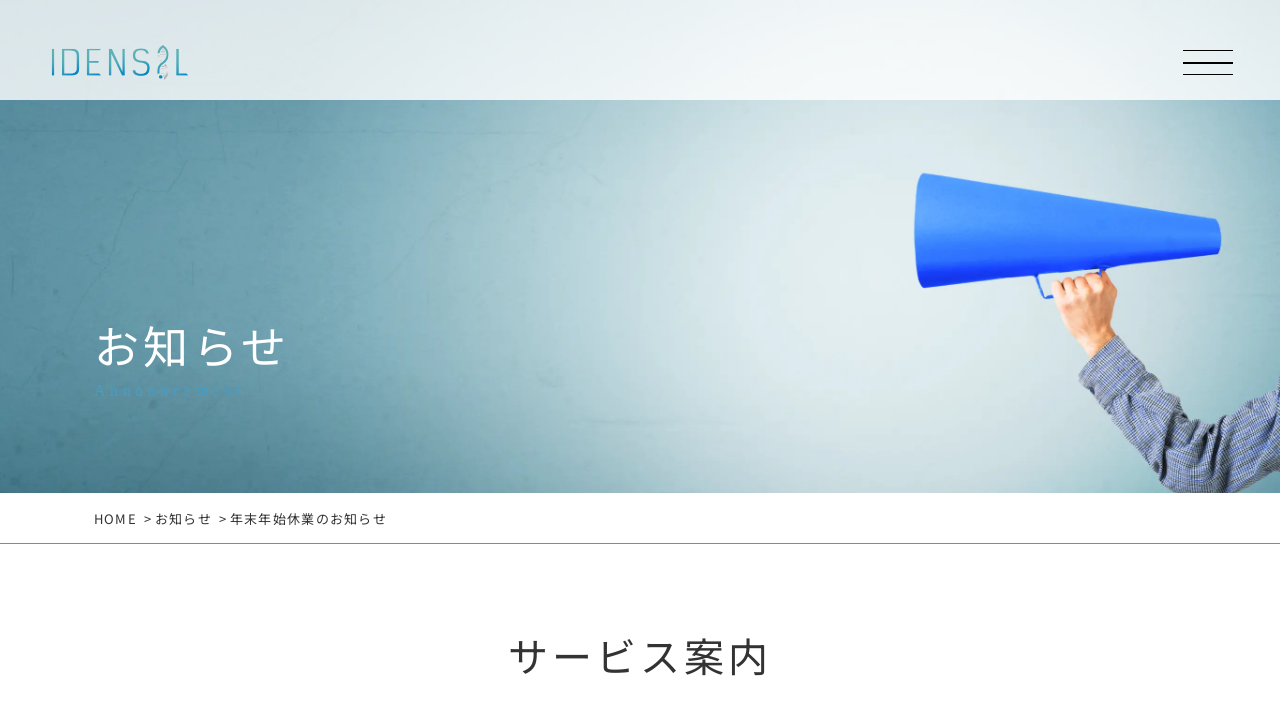

--- FILE ---
content_type: text/html; charset=UTF-8
request_url: https://idensil.jp/news/info/2019/11/29/1290/
body_size: 4000
content:
<!DOCTYPE html>
<html lang="ja">
<head>
<!-- Google Tag Manager -->
<script>(function(w,d,s,l,i){w[l]=w[l]||[];w[l].push({'gtm.start':
new Date().getTime(),event:'gtm.js'});var f=d.getElementsByTagName(s)[0],
j=d.createElement(s),dl=l!='dataLayer'?'&l='+l:'';j.async=true;j.src=
'https://www.googletagmanager.com/gtm.js?id='+i+dl;f.parentNode.insertBefore(j,f);
})(window,document,'script','dataLayer','GTM-T9WV5L7F');</script>
<!-- End Google Tag Manager -->
<!-- Google tag (gtag.js) -->
<script async src="https://www.googletagmanager.com/gtag/js?id=AW-10993712556"></script>
<script>
  window.dataLayer = window.dataLayer || [];
  function gtag(){dataLayer.push(arguments);}
  gtag('js', new Date());

  gtag('config', 'AW-10993712556');
</script>
<title>年末年始休業のお知らせ｜IDENSIL（イデンシル）/業務用の高精度遺伝子分析サービス</title>
<meta http-equiv="x-ua-compatible" content="ie=edge">
<meta name="viewport" content="width=device-width, initial-scale=1">
<link rel="icon" type="image/x-icon" href="/cms/wp-content/themes/idensil_vol1/images/favicon.ico">
<link rel="apple-touch-icon" href="/cms/wp-content/themes/idensil_vol1/images/apple-touch-icon.png">
<style id='wp-img-auto-sizes-contain-inline-css' type='text/css'>
img:is([sizes=auto i],[sizes^="auto," i]){contain-intrinsic-size:3000px 1500px}
/*# sourceURL=wp-img-auto-sizes-contain-inline-css */
</style>
<link rel='stylesheet' id='pz-linkcard-css' href='//idensil.jp/cms/wp-content/uploads/pz-linkcard/style.css?ver=2.5.5.29' type='text/css' media='all' />
<link rel='stylesheet' id='style-name-css' href='https://idensil.jp/cms/wp-content/themes/idensil_vol1/style.css?ver=6.9' type='text/css' media='all' />
<link rel="canonical" href="https://idensil.jp/news/info/2019/11/29/1290/" />

<meta property="og:title" content="年末年始休業のお知らせ">
<meta property="og:description" content="平素は格別のお引立てを賜り、厚く御礼申し上げます。 誠に勝手ながら、弊社では下記日程を年末年始休業とさせて頂きます。 &nbsp; 【年末年始休業日】 2019年12月28日（土）～2019年1月5日">
<meta property="og:type" content="article">
<meta property="og:url" content="https://idensil.jp/news/info/2019/11/29/1290/">
<meta property="og:image" content="https://idensil.jp/ogp.jpg">
<meta property="og:site_name" content="株式会社グリスタ｜IDENSIL（イデンシル）/業務用遺伝子分析サービス">
<meta name="twitter:card" content="summary_large_image">
<meta name="twitter:site" content="">
<meta property="og:locale" content="ja_JP">
<meta property="fb:app_id" content="IDENSIL2018">
<link rel="icon" href="https://idensil.jp/cms/wp-content/uploads/2024/03/cropped-apple-touch-icon-32x32.png" sizes="32x32" />
<link rel="icon" href="https://idensil.jp/cms/wp-content/uploads/2024/03/cropped-apple-touch-icon-192x192.png" sizes="192x192" />
<link rel="apple-touch-icon" href="https://idensil.jp/cms/wp-content/uploads/2024/03/cropped-apple-touch-icon-180x180.png" />
<meta name="msapplication-TileImage" content="https://idensil.jp/cms/wp-content/uploads/2024/03/cropped-apple-touch-icon-270x270.png" />
<link rel="stylesheet" href="https://idensil.jp/cms/wp-content/themes/idensil_vol1/css/blog.css">
<link rel="canonical" href="https://idensil.jp/news/info/2019/11/29/1290/">
</head>
<body class="blog">
<a id="pagetop"></a>
<header>
<div class="header__wrap">
<h1><a href="https://idensil.jp"><img src="https://idensil.jp/cms/wp-content/themes/idensil_vol1/images/logo.svg" data-src="https://idensil.jp/cms/wp-content/themes/idensil_vol1/images/logo.svg" alt="IDENSIL（イデンシル）" class="lazyload"></a></h1>
</div>
</header>
<div class="button_drawer"><span></span><span></span><span></span></div>
<nav id="gnav">
<div id="gnav__wrap">
<ul>
<li><a href="https://idensil.jp/">HOME</a></li>
<li>ABOUT</li>
<li><a href="https://idensil.jp/#feature">特長</a></li>
<li><a href="https://idensil.jp/#case">導入事例</a></li>
<li><a href="https://idensil.jp/price/">料金について</a></li>
<li><a href="https://idensil.jp/future/">私たちについて</a></li>
<li>MEDIA</li>
<li><a href="https://peatix.com/group/16181243" target="_blank">セミナー・イベント予約</a></li>
<li><a href="https://booking.receptionist.jp/glist-idensil1/60min" target="_blank">商談予約</a></li>
<li><a href="https://idensil.jp/inquiry/">お問い合わせ</a></li>
<li><a href="https://idensil.jp/news/">お知らせ</a></li>
<li><a href="https://idensil.jp/voices/">トップアスリート活用ケース</a></li>
<li><a href="https://idensil.jp/infostation/" target="_blank">イデンシル情報局</a></li>
<li>SUPPORT</li>
<li><a href="https://idensil.jp/faq/">よくある質問</a></li>
<li>OTHER</li>
<li><a href="https://idensil.site/" target="_blank">個人のお客様へ</a></li>
<li><a href="https://agency.idensil.jp/">代理店の方へ</a></li>
</ul>
</div>
</nav>
<main>
<div id="mv">
<h2>お知らせ<span></span></h2>
</div>
<div class="breadcrumb">
<ul class="breadcrumb__list" itemscope itemtype="https://schema.org/BreadcrumbList">
<li class="breadcrumb__item" itemprop="itemListElement" itemscope itemtype="https://schema.org/ListItem">
<a itemprop="item" href="https://idensil.jp">
<span itemprop="name">HOME</span>
</a>
<meta itemprop="position" content="1">
</li>
<!-- 固定ページの子ページの場合 -->
<li class="breadcrumb__item" itemprop="itemListElement" itemscope itemtype="https://schema.org/ListItem">
<a itemscope itemtype="https://schema.org/WebPage" itemprop="item" itemid="https://idensil.jp/news/" href="https://idensil.jp/news/">
<span itemprop="name">お知らせ</span>
</a>
<meta itemprop="position" content="2">
</li>
<li class="breadcrumb__item" itemprop="itemListElement" itemscope itemtype="https://schema.org/ListItem">
<span itemprop="name">年末年始休業のお知らせ</span>
<meta itemprop="position" content="3">
</li>
<!--404エラーページの場合 -->
</ul>
</div>
<section>
<div class="section__wrap">
<h3 class="alignC">サービス案内</h3>
<p class="alignC">株式会社グリスタ・IDENSILに関する最新情報をお知らせいたします。</p>
</div>
</section>
<section>
<div class="section__wrap main__content">
<div class="post_meta">
<time datetime="2019-11-29">2019-11-29</time>
<p class="post_cat"><span class="info">お知らせ</span></p>
</div>
<h2>年末年始休業のお知らせ</h2>
<div class="blog__content"><p>平素は格別のお引立てを賜り、厚く御礼申し上げます。<br />
誠に勝手ながら、弊社では下記日程を年末年始休業とさせて頂きます。</p>
<p>&nbsp;</p>
<p>【年末年始休業日】<br />
2019年12月28日（土）～2019年1月5日（日）</p>
<p>&nbsp;</p>
<p>期間中お客様にはご不便をお掛け致しますが、何卒ご寛容くださいます様お願い申し上げます。</p>
<p>尚、期間中の発送業務・お問い合わせにつきましては1月6日（月）以降にご対応させて頂きます。</p>
<p>来年も、本年同様お客様にご満足いただけるサービスの提供を目指し、<br />
社員一同より一層努力して参ります。<br />
今後とも変わらぬご愛顧の程、宜しくお願い申し上げます。</p>
</div>
<div class="decoration">ANNOUNCEMENT</div>
</div>
</section>
</main>
<footer>
    <div class="footer__wrap-inner">
        <div class="footer__wrap-inner-item">
            <h6>
                <a href="https://idensil.jp">
                    <img src="https://idensil.jp/cms/wp-content/themes/idensil_vol1/images/logo.svg" data-src="https://idensil.jp/cms/wp-content/themes/idensil_vol1/images/logo.svg" class="lazyload" alt="IDENSIL（イデンシル）">
                </a>
            </h6>
            <ul class="icon_certification view_pc">
                <li><img src="https://idensil.jp/cms/wp-content/themes/idensil_vol1/images/img_isms01.webp" data-src="https://idensil.jp/cms/wp-content/themes/idensil_vol1/images/img_isms01.webp" class="lazyload" alt="ISO/IEC27001"></li>
                <li><img src="https://idensil.jp/cms/wp-content/themes/idensil_vol1/images/logo_kenko.jpg" data-src="https://idensil.jp/cms/wp-content/themes/idensil_vol1/images/logo_kenko.jpg" class="lazyload" alt="健康経営優良法人"></li>
                <li><img src="https://idensil.jp/cms/wp-content/themes/idensil_vol1/images/logo_tokyo-sports.svg" data-src="https://idensil.jp/cms/wp-content/themes/idensil_vol1/images/logo_tokyo-sports.svg" class="lazyload" alt="東京都スポーツ推進企業"></li>
                <li><img src="https://idensil.jp/cms/wp-content/themes/idensil_vol1/images/logo_sportsinlife.svg" data-src="https://idensil.jp/cms/wp-content/themes/idensil_vol1/images/logo_sportsinlife.svg" class="lazyload" alt="Sports in Life"></li>
            </ul>
        </div>
        <div class="footer__wrap-inner-item">
            <dl class="accordion">
                <dt class="open">ABOUT</dt>
                <dd><a href="https://idensil.jp/#feature">特長</a><a href="https://idensil.jp/#case">導入事例</a><a href="https://idensil.jp/price/">料金について</a><a href="https://idensil.jp/future/">私たちについて</a></dd>
                <dt>SUPPORT</dt>
                <dd><a href="https://idensil.jp/faq/">よくある質問</a></dd>
                <dt>MEDIA</dt>
                <dd><a href="https://peatix.com/group/16181243" target="_blank">セミナー・イベント予約</a><a href="https://booking.receptionist.jp/glist-idensil1/60min" target="_blank">商談予約</a><a href="https://idensil.jp/inquiry/">お問い合わせ</a><a href="https://idensil.jp/news/">お知らせ</a><a href="https://idensil.jp/voices/">トップアスリート活用ケース</a><a href="https://idensil.jp/infostation/" target="_blank">イデンシル情報局</a></dd>
            </dl>
            <dl>
                <dt>OTHER</dt>
                <dd><a href="https://idensil.site/" target="_blank">個人のお客様へ</a><a href="https://agency.idensil.jp/">代理店の方へ</a></dd>
                <dt>&nbsp;</dt>
                <dd><a href="https://idensil.jp/company/">運営会社</a><a href="https://idensil.jp/privacy/">プライバシーポリシー</a></dd>
            </dl>
        </div>
        <ul class="icon_certification view_sp">
            <li><img src="https://idensil.jp/cms/wp-content/themes/idensil_vol1/images/img_isms01.webp" data-src="https://idensil.jp/cms/wp-content/themes/idensil_vol1/images/img_isms01.webp" class="lazyload" alt="ISO/IEC27001"></li>
            <li><img src="https://idensil.jp/cms/wp-content/themes/idensil_vol1/images/logo_kenko.jpg" data-src="https://idensil.jp/cms/wp-content/themes/idensil_vol1/images/logo_kenko.jpg" class="lazyload" alt="健康経営優良法人"></li>
            <li><img src="https://idensil.jp/cms/wp-content/themes/idensil_vol1/images/logo_tokyo-sports.svg" data-src="https://idensil.jp/cms/wp-content/themes/idensil_vol1/images/logo_tokyo-sports.svg" class="lazyload" alt="東京都スポーツ推進企業"></li>
            <li><img src="https://idensil.jp/cms/wp-content/themes/idensil_vol1/images/logo_sportsinlife.svg" data-src="https://idensil.jp/cms/wp-content/themes/idensil_vol1/images/logo_sportsinlife.svg" class="lazyload" alt="Sports in Life"></li>
        </ul>
    </div>
    <div class="footer__bottom">
        <div class="footer__bottom-inner">
            <address><a href="https://idensil.jp">&copy; Glist inc. All Rights Reserved.</a></address>
            <ul class="sns">
                <li><a href="https://ja-jp.facebook.com/IDENSIL2018/" target="_blank"><img src="https://idensil.jp/cms/wp-content/themes/idensil_vol1/images/ico_facebook.webp" data-src="https://idensil.jp/cms/wp-content/themes/idensil_vol1/images/ico_facebook.webp" class="lazyload" alt="Facebook"></a></li>
                <li><a href="https://www.instagram.com/idensil_glist/" target="_blank"><img src="https://idensil.jp/cms/wp-content/themes/idensil_vol1/images/ico_instagram.webp" data-src="https://idensil.jp/cms/wp-content/themes/idensil_vol1/images/ico_instagram.webp" class="lazyload" alt="Instagram"></a></li>
                <li><a href="https://www.youtube.com/@idensil7006" target="_blank"><img src="https://idensil.jp/cms/wp-content/themes/idensil_vol1/images/ico_youtube.webp" data-src="https://idensil.jp/cms/wp-content/themes/idensil_vol1/images/ico_youtube.webp" class="lazyload" alt="YouTube"></a></li>
                <li><a href="https://note.com/glist_idensil/" target="_blank"><img src="https://idensil.jp/cms/wp-content/themes/idensil_vol1/images/ico_note.webp" data-src="https://idensil.jp/cms/wp-content/themes/idensil_vol1/images/ico_note.webp" class="lazyload" alt="YouTube"></a></li>
            </ul>
        </div>
    </div>
</footer>

<p class="Btn_PageTop">
    <a href="#pagetop">
        <img src="https://idensil.jp/cms/wp-content/themes/idensil_vol1/images/Btn_PageTop.webp" data-src="https://idensil.jp/cms/wp-content/themes/idensil_vol1/images/Btn_PageTop.webp" width="50" height="50" class="lazyload" alt="Page Top">
    </a>
</p>
<script src="https://ajax.googleapis.com/ajax/libs/jquery/3.4.1/jquery.min.js"></script>
<script src="/cms/wp-content/themes/idensil_vol1/js/lazyload.min.js"></script>
<script src="/cms/wp-content/themes/idensil_vol1/js/common.js"></script>
<!-- conversion tag start -->
<p style="display:none;" id="onamae_mm">
<!--script type="text/javascript">
var img = document.createElement('img');
var url = encodeURIComponent(location.href);
img.setAttribute("src", "http://redirect3.idensil.jp/gpu/r.i?goalUrl="+url);
document.getElementById("onamae_mm").appendChild(img);
</script-->
</p>
<!-- conversion tag end -->
</body>
</html>


--- FILE ---
content_type: text/css
request_url: https://idensil.jp/cms/wp-content/themes/idensil_vol1/style.css?ver=6.9
body_size: 4831
content:
@charset "UTF-8";
/*
Theme Name:イデンシル・リニューアルVol.01
Theme URL:https://idensil.jp/
Description:
Author:グリスタ
Version:vol.01 2024/03/03
*/

/* A Modern CSS Reset */
*,*::before,*::after{box-sizing:border-box}body,h1,h2,h3,h4,p,figure,blockquote,dl,dd{margin:0}ul[role="list"],ol[role="list"]{list-style:none}html:focus-within{scroll-behavior:smooth}body{min-height:100vh;text-rendering:optimizeSpeed;line-height:1.5}a:not([class]){text-decoration-skip-ink:auto}img,picture{max-width:100%;display:block}input,button,textarea,select{font:inherit}@media(prefers-reduced-motion:reduce){html:focus-within{scroll-behavior:auto}*,*::before,*::after{animation-duration:.01ms !important;animation-iteration-count:1 !important;transition-duration:.01ms !important;scroll-behavior:auto !important}}

/* Base */
*{border:none;box-sizing:border-box;margin:0;padding:0}
a:hover{opacity:.7;transition:all .5s}
a:visited,a:active{text-decoration:none;text-decoration-skip-ink:none}
body{background:#fff;color:#333;font-family:"Noto Sans JP","ヒラギノ角ゴ ProN W3",Hiragino Kaku Gothic ProN,Arial,"メイリオ",Meiryo,sans-serif;font-size:16px;line-height:1.67;margin:0;min-width:320px;padding:0;position:relative}
code{font-size:inherit;word-break:break-all}
h1,h2,h3,h4,h5,h6{font-size:16px;font-weight:400;margin:0;padding:0;position:relative;word-break:break-all}
header{background-color:rgba(255,255,255,0.8);height:100px;left:0;overflow:hidden;position:fixed;top:0;width:100%;z-index:10}
header .header__wrap{display:flex;margin:0 auto;/*max-width:1366px;*/}
header h1{height:44.277px;margin:40px 0 0 40px;max-width:160px;width:100%}
iframe{max-width:100%}
img{border-style:none;max-width:100%;outline:none}
input,textarea,button{font-size:inherit;font-size:16px}
ol{margin-bottom:1em;padding-left:1em}
ol li{line-height:2}
p{line-height:2;margin:0 0 1em}
p:last-of-type{margin:0}
pre{font-size:inherit}
table{max-width:100%}
th,td{padding:0}
ul{list-style:none;padding-left:0}

/* fonts */
@font-face{font-display:swap;font-family:'Noto Sans JP';font-style:normal;font-weight:400;src:url(/cms/wp-content/themes/idensil_vol1/font/noto-sans-jp-v52-japanese-regular.woff2) format("woff2")}
@font-face{font-display:swap;font-family:'Noto Sans JP';font-style:normal;font-weight:500;src:url(/cms/wp-content/themes/idensil_vol1/font/noto-sans-jp-v52-japanese-500.woff2) format("woff2")}
@font-face{font-display:swap;font-family:'Noto Sans JP';font-style:normal;font-weight:700;src:url(/cms/wp-content/themes/idensil_vol1/font/noto-sans-jp-v52-japanese-700.woff2) format("woff2")}
@font-face{font-display:swap;font-family:'Lato';font-style:normal;font-weight:300;src:url(/cms/wp-content/themes/idensil_vol1/font/Lato-Light.woff2) format("woff2")}
@font-face{font-display:swap;font-family:"Gilroy";font-weight:300;font-style:normal;src:url(/cms/wp-content/themes/idensil_vol1/font/Gilroy-Light.woff2) format("woff2"),
}

@media screen and (max-width:767px) {
header{height:50px}
header h1{height:22.1385px;margin:10px 0 0 15px;max-width:120px;width:100%}
}
/* nav */
#gnav{background:#fff;height:100vh;max-width:320px;padding:100px 0;position:fixed;right:-320px;top:0;transition:all .6s;width:100%;z-index:9;overflow:scroll;-ms-overflow-style:none;scrollbar-width:none;}
#gnav.panelactive{right:0;box-shadow: -3px 3px 3px 0px rgba(0, 0, 0, 0.20);}
#gnav.panelactive #gnav__wrap{-webkit-overflow-scrolling:touch;height:100vh;max-width:320px;width:100%;z-index:9;}
#gnav #gnav__wrap ul{left:0;position:absolute;top:0;width:100%;z-index:9}
#gnav #gnav__wrap ul li{color:#95A0A5;font-family:Lato;font-size:18px;font-weight:300;letter-spacing:9px}
#gnav #gnav__wrap ul li a{color:#000;display:block;font-family:"Noto Sans JP","ヒラギノ角ゴ ProN W3",Hiragino Kaku Gothic ProN,Arial,"メイリオ",Meiryo,sans-serif;font-size:13px;font-weight:400;letter-spacing:6.25px;line-height:250%;text-decoration:none}
#gnav #gnav__wrap ul li:first-of-type{border-bottom:1px solid #EDF0F2;margin-bottom:45px}
#gnav #gnav__wrap ul li:first-of-type a{color:#000;color:#000;font-family:Lato;font-size:16px;font-weight:300;letter-spacing:9px;line-height:175%;padding:24px 0;text-align:center}
#gnav #gnav__wrap ul li:nth-of-type(n+2){margin:0 0 0 40px}
#gnav #gnav__wrap ul li:nth-of-type(2),#gnav #gnav__wrap ul li:nth-of-type(7),#gnav #gnav__wrap ul li:nth-of-type(14),#gnav #gnav__wrap ul li:nth-of-type(16){margin-bottom:12px}
#gnav #gnav__wrap ul li:nth-of-type(6),#gnav #gnav__wrap ul li:nth-of-type(13),#gnav #gnav__wrap ul li:nth-of-type(15){margin-bottom:26px}
@media screen and (min-width:768px) {
#gnav #gnav__wrap ul{top:100px;}
}
@media screen and (max-width:767px) {
#gnav{padding:50px 0;}
#gnav #gnav__wrap ul{top:50px;}
}

/* drawerMenu */
.button_drawer{cursor:pointer;height:50px;position:fixed;right:47px;top:37px;width:50px;z-index:10}
.button_drawer > span{background-color:#000;display:inline-block;height:1px;left:0;position:absolute;transition:all .4s;width:100%}
.button_drawer > span:nth-of-type(1){top:13px}
.button_drawer > span:nth-of-type(2){top:25px;height:1.5px}
.button_drawer > span:nth-of-type(3){top:37px}
.button_drawer.active > span:nth-of-type(1){left:0;top:13px;transform:translateY(6px) rotate(-45deg);width:100%}
.button_drawer.active > span:nth-of-type(2){opacity:0}
.button_drawer.active > span:nth-of-type(3){left:0;top:26px;transform:translateY(-6px) rotate(45deg);width:100%}
@media screen and (max-width:767px) {
.button_drawer{height:50px;right:20px;top:0;width:30px;z-index:10}
.button_drawer > span:nth-of-type(1){top:17px}
.button_drawer > span:nth-of-type(2){height:1px}
.button_drawer > span:nth-of-type(3){top:33px}
.button_drawer.active > span:nth-of-type(1){left:0;top:17px;transform:translateY(6px) rotate(-45deg);width:100%}
.button_drawer.active > span:nth-of-type(2){opacity:0}
.button_drawer.active > span:nth-of-type(3){left:0;top:29px;transform:translateY(-6px) rotate(45deg);width:100%}
}
/* main */
main{background:#fff;margin:0 auto;/*max-width:1366px;*/position:relative;width:100%}
main #mv{background:no-repeat center;background-size:cover;content-visibility:auto;padding-top:38.506588579795%;position:relative;width:100%}
main #mv{animation: fadein 3s ease-out forwards;}
@keyframes fadein {
0% {opacity: 0}
100% {opacity: 1}
}
main #mv h2{color:#fff;font-size:45px;font-weight:400;left:0;letter-spacing:4.5px;line-height:1;padding:25.183016105417% 0 0 7.321%;position:absolute;top:0;width:100%;z-index:2}
main #mv h2 > span{color:#479DC4;display:block;font-size:16px;font-weight:500;margin:1em 0 0;position:relative}
main #mv h2 > span::before{content:"";left:0;position:absolute;top:0}
main::before{color:#E6E9EC;font-family:Gilroy;font-size:120px;font-weight:300;letter-spacing:12px;line-height:120px;position:absolute;right:0;z-index:1}
@media screen and (max-width:767px) {
main #mv{background:no-repeat center;background-size:cover;padding-top:100%}
main #mv h2{font-size:7.2vw;padding:23.467% 0 0 6.667%}
main #mv h2 > span{font-size:2.933vw}
}
/* breadcrumb */
main .breadcrumb{border-bottom:1px solid #40a7b1;list-style:none;margin:0;padding:0}
main .breadcrumb li{display:inline;font-size:13px;font-weight:400;letter-spacing:1.3px;list-style:none}
main .breadcrumb li a{color:#333;text-decoration:none}
main .breadcrumb li:after{content:'>';padding:0 .2em}
main .breadcrumb li:last-child:after{content:''}
main .breadcrumb ul{display:flex;line-height:1;margin:19px 0 18px 7.321%;padding:0}
@media screen and (max-width:767px) {
main .breadcrumb li{font-size:2.667vw}
main .breadcrumb ul{line-height:1.5;margin:10px 25px 11px 25px;padding:0;flex-wrap: wrap;}
}
/* section */
main section{border-bottom:1px solid #40a7b1;margin:0 auto;position:relative;z-index:2}
main section .h3__text__green{color:#008A98}
main section .list__dot{list-style:disc;margin:0 0 1em;padding-left:1em}
main section .list__notice li{letter-spacing:1.6px;line-height:2.25;position:relative}
main section .list__notice li::before{content:"※"}
main section .section__bottom-btn{bottom:118px;left:100px;max-width:387px;position:absolute;width:100%}
main section .section__bottom-btn a{background:#008A98;border-radius:8px;color:#FFF;display:block;font-weight:400;letter-spacing:4px;line-height:4.75;text-align:center;text-decoration:none}
main section div{position:relative;z-index:1;}
main section .decoration{color:#E6E9EC;position:absolute;font-family:"Gilroy";font-weight:300;font-size:120px;letter-spacing:12px;line-height:1;opacity:0.5;z-index:0;}
main section > .section__wrap,main section > .section__wrap-outer{margin:80px auto 118px;max-width:1166px;width:85.358711566617862%}
main section .section__wrap-inner dl dd{color:#333;font-size:16px;font-weight:400;line-height:2.25;margin-top:.6em}
main section .section__wrap-inner dl dt{color:#008A98;font-size:27px;font-weight:400;letter-spacing:6.75px;line-height:1.48}
main section .section__wrap-inner:nth-child(2){max-width:480px;width:100%}
main section .section__wrap-outer{display:flex;justify-content:space-between}
main section .text__lead{color:#333;font-size:22px;letter-spacing:5.5px;line-height:1.818}
main section div h3{color:#333;font-size:40px;font-weight:400;letter-spacing:4px;line-height:1.575;margin-bottom:40px}
main section.line__half::before{background-color:#40a7b1;bottom:0;content:"";display:block;height:1px;left:50%;position:absolute;transform:translateX(-50%);width:100px}
main section.line__none,main section.line__half{border-bottom:none}
main section:last-of-type{border-bottom:none}
@media screen and (max-width:1366px) {
main section .decoration{font-size:8.784773060029282vw;letter-spacing:6px;}
}
@media screen and (max-width:767px) {
main section .section__bottom-btn{bottom:inherit;left:inherit;margin:0 auto 50px;position:relative;width:67.066%}
main section .section__bottom-btn a{border-radius:5px;font-size:11px;line-height:4.45}
main section > .section__wrap,main section > .section__wrap-outer{display:block;flex-direction:column;margin:40px 25px 7.321%;width:auto;}
main section .section__wrap-outer{display:block;}
main section .decoration{font-size:16vw!important;}
main section .section__wrap-inner dl{margin-bottom:28px}
main section .section__wrap-inner dl dd{font-size:13px;letter-spacing:inherit}
main section .section__wrap-inner dl dt{font-size:16px;letter-spacing:4px}
main section .section__wrap-inner:nth-child(2),main section .section__wrap-inner:nth-child(2) img{width:100%}
main section .text__lead{color:#333;font-size:13px}
main section div h3{font-size:24px;margin-bottom:28px}
main section.line__half::before{max-width:100px;width:13.34%}
}
/*footer*/
footer{background-color:#EDF0F2}
footer .footer__bottom{background:#fff;width:100%}
footer .footer__bottom .footer__bottom-inner{align-items:center;display:flex;height:100px;justify-content:space-between;margin:0 auto;max-width:1366px;width:100%}
footer .footer__wrap-inner{display:flex;margin:0 auto;max-width:1366px;padding:66px 0;position:relative;width:100%;}
footer .footer__wrap-inner-item:first-of-type{max-width:558px;width:44.939970717423133%;margin-left:2.529%;margin-right:5.155197657393851%}
footer .footer__wrap-inner h6{max-width:140px;width:45.602605863192182%;}
footer .footer__wrap-inner-item:last-of-type{display:flex;height:17em;justify-content:space-between;max-width:622px;width:45.534407027818448%;}
footer .footer__wrap-inner-item:last-of-type dl:nth-of-type(2) dt:nth-of-type(2){display:none}
footer .footer__wrap-inner-item:last-of-type dl:nth-of-type(2) dd{margin-right:0}
footer .icon_certification{justify-content:space-between;margin-top:95px;}
footer .icon_certification.view_pc{display:flex!important;justify-content: flex-start;column-gap: 3%;}
footer .icon_certification.view_pc li:nth-of-type(1){width:16.608695652173913%}
footer .icon_certification.view_pc li:nth-of-type(2){width:33.152173913043478%}
footer .icon_certification.view_pc li:nth-of-type(3){width:12.608695652173913%}
footer .icon_certification.view_pc li:nth-of-type(4){width:12.152173913043478%}
footer .icon_certification.view_sp{display:none}
footer .footer__wrap-inner dl{margin:20px 0 0;}
footer .footer__wrap-inner dl dd{margin:0 0 37px;}
footer .footer__wrap-inner dl dd a{color:#000;display:block;font-size:12px;font-weight:400;letter-spacing:2.4px;line-height:250%;text-decoration:none}
footer .footer__wrap-inner dl dt{color:#000;font-family:Lato;font-size:16px;font-weight:300;letter-spacing:4px;line-height:200%}
footer .footer__bottom .sns{display:flex;justify-content:space-between;margin-right:128px;max-width:171px;width:100%}
footer .footer__bottom .sns li{max-width:24px}
footer .footer__bottom address a{color:#000;display:block;font-size:12px;font-style:normal;font-weight:400;letter-spacing:1.2px;line-height:1.5;margin-left:7.321%;text-decoration:none;width:100%}
body .Btn_PageTop{height:50px;right:50px;position:fixed;bottom:90px;width:50px;z-index:8}
@media screen and (min-width:768px) {
footer .footer__wrap-inner dl.accordion{column-count:2;column-fill:auto;width:62.6%}
footer .footer__wrap-inner dl.accordion dd:nth-of-type(2){margin-bottom:0}
}
@media screen and (max-width:767px) {
footer .footer__bottom .footer__bottom-inner{flex-direction:column;height:inherit;justify-content:center;margin:0 auto;max-width:1366px;padding:30px 0}
footer .footer__wrap-inner{display:block;height:inherit;margin:0 auto;padding:50px 25px}
footer .footer__wrap-inner-item:last-of-type{display:block;height:inherit;width:auto}
footer .footer__wrap-inner-item:last-of-type dl dt,footer .footer__wrap-inner-item:last-of-type dl dd a{display:block;width:100%}
footer .footer__wrap-inner-item:last-of-type dl:nth-of-type(2){margin:50px 0 66px;}
footer .footer__wrap-inner-item:last-of-type dl:nth-of-type(2) dd a{text-align:center;}
footer .footer__wrap-inner-item:last-of-type dl:nth-of-type(2) dd:nth-of-type(1) a{text-align:left;}
footer .icon_certification.view_pc{display:none!important;}
footer .icon_certification.view_sp{display:flex!important;justify-content: center;margin:0 auto;width:100%; column-gap: 3%;}
footer .icon_certification.view_sp li:first-child{width:18.481751824817518%}
footer .icon_certification.view_sp li:nth-of-type(2){width:37.152173913043478%}
footer .icon_certification.view_sp li:nth-of-type(3){width:13.608695652173913%}
footer .icon_certification.view_sp li:nth-of-type(4){width:13.152173913043478%}
footer .footer__wrap-inner dl{font-size:13px;height:inherit;margin:27px 0 0 10px;width:100%}
footer .footer__wrap-inner dl dd{margin-right:0;width:100%}
footer .footer__wrap-inner dl dd a{font-size:13px}
footer .footer__wrap-inner dl dt{cursor:pointer;transition:.3s}
footer .footer__wrap-inner dl.accordion{}
footer .footer__wrap-inner dl.accordion dt{position:relative}
footer .footer__wrap-inner dl.accordion dt.open::after{opacity:0;top:25%;transform:rotate(90deg)}
footer .footer__wrap-inner dl.accordion dt::after{height:16px;right:16px;top:50%;transform:translateY(-50%);transition:all .3s;width:1px}
footer .footer__wrap-inner dl.accordion dt::before{height:1px;right:8px;top:50%;transform:translateY(-50%);width:16px}
footer .footer__wrap-inner dl.accordion dt::before,footer .footer__wrap-inner dl.accordion dt::after{background-color:#000;content:'';position:absolute}
footer .footer__wrap-inner dl.accordion dt.open:first-of-type::after{opacity:0;top:25%;transform:rotate(90deg)}
footer .footer__wrap-inner dl.accordion dt.open:first-of-type::before{height:1px;right:8px;top:50%;transform:translateY(-50%);width:16px}
footer .footer__wrap-inner h6{margin-bottom:10px;width:105px}
footer .footer__bottom .sns{display:flex;justify-content:space-between;margin-bottom:40px;margin-right:0;max-width:220px;order:1;width:100%}
footer .footer__bottom .sns li{max-width:31px;order:1}
footer .footer__bottom address{order:2}
footer .footer__bottom address a{font-size:9px;margin-left:0;}
body .Btn_PageTop{right:18px;bottom:50px;}
}
@media screen and (min-width:768px) and (max-width:1080px){
footer .footer__wrap-inner-item:first-of-type{margin-right:5.058%}
footer .footer__wrap-inner-item:last-of-type{width:68%}
footer .footer__wrap-inner dl dt,footer .footer__wrap-inner dl dd{padding-right:0.5em;}
}
#pagetop{left:0;line-height:0;position:absolute;top:0}
.alignC{text-align:center}
.alignL{text-align:left}
.alignR{text-align:right}
.mb00{margin-bottom:0}
.mt00{margin-top:0}
.pb00{padding-bottom:0}
.pt00{padding-top:0}
.display_none{display:none}


/*MV -----------------------------------------------------------*/
body main #mv h2 > span::before{font-family:"Gilroy";font-weight:500;}

/* feature */
body#feature main #mv{background-image:url(/cms/wp-content/themes/idensil_vol1/images/img_mv_feature.webp)}
body#feature main #mv h2 > span::before{content:"The Future We Aim for"}
@media screen and (max-width:767px) {
body#feature main #mv{background-image:url(/cms/wp-content/themes/idensil_vol1/images/img_mv_feature_sp.webp)}
}
/* news */
body#news main #mv{background-image:url(/cms/wp-content/themes/idensil_vol1/images/img_mv_news.webp)}
body#news main #mv h2 > span::before{content:"Announcement"}
@media screen and (max-width:767px) {
body#news main #mv{background-image:url(/cms/wp-content/themes/idensil_vol1/images/img_mv_news_sp.webp)}
}
/* seminar */
body#seminar main #mv{background-image:url(/cms/wp-content/themes/idensil_vol1/images/img_mv_seminar.webp)}
body#seminar main #mv h2 > span::before{content:"Seminar & Conference"}
@media screen and (max-width:767px) {
body#seminar main #mv{background-image:url(/cms/wp-content/themes/idensil_vol1/images/img_mv_seminar_sp.webp)}
}


/*last -----------------------------------------------------------*/
@media screen and (min-width:768px) {
.view_pc{display:block!important}
.view_sp{display:none!important}
}
@media screen and (max-width:767px) {
.view_pc{display:none!important}
.view_sp{display:block!important}
}


--- FILE ---
content_type: text/css
request_url: https://idensil.jp/cms/wp-content/themes/idensil_vol1/css/blog.css
body_size: 840
content:
/* announcement */
body.blog main #mv{background-image:url(/cms/wp-content/themes/idensil_vol1/images/img_mv_announcement.webp)}
body.blog main #mv h2 > span::before{content:"Announcement"}
body.blog main section{position:relative;overflow:hidden}
body.blog main section:nth-of-type(1){border-bottom:1px solid #EDF0F2;}
body.blog main section:nth-of-type(n+2){border-bottom:none;}
body.blog main section:last-of-type{padding-bottom:360px;}
body.blog main section:last-of-type .section__wrap{margin-bottom:0;}
body.blog main section .section__wrap:nth-of-type(1){margin-bottom:80px;}
body.blog main section .section__wrap:nth-of-type(1) p{line-height: 225%;letter-spacing: 1.6px;}
body.blog main section .section__wrap h2{font-size:24px;font-weight:500;line-height:180%;margin-bottom:42px}
body.blog main section .decoration{bottom:-386px;left:-45.061493411420205%;color:rgba(224, 223, 250, 0.50) ;}

div.blog__content h4{font-size:18px;line-height:1.8;font-weight:500;margin-bottom:1em}
div.blog__content h5{font-size:16px;line-height:1.8;font-weight:500;margin-bottom:1em}
div.blog__content h6{font-size:15px;line-height:1.8;margin-bottom:0.5em}
div.blog__content ul{font-size:14px;line-height:2;margin-bottom:2em;padding-left:1em;list-style:disc}

body.blog main section .section__wrap.main__content div.blog__content p{font-size:14px;line-height:2;margin-bottom:2em}
body.blog main section .section__wrap.main__content div.blog__content p:last-of-type{margin-bottom:0}
body.blog main section .section__wrap.main__content div.blog__content p > strong{font-size:15px}
/**/
@media screen and (min-width:768px) {
body.blog main section .section__wrap.main__content{margin:80px auto 0;width:52.708638360175695%}
}
/**/
@media screen and (max-width:767px) {
body main .post_meta{margin-bottom:20px}
body.blog main #mv{background-image:url(/cms/wp-content/themes/idensil_vol1/images/img_mv_announcement_sp.webp)}
body.blog main section .decoration{bottom:-214px;left:-25px;letter-spacing:5px;line-height:100%}
body.blog main section .section__wrap h2{font-size:20px;margin-bottom:24px}
body.blog main section .section__wrap.main__content{width:auto;margin-bottom:0}
/*body.blog main section .section__wrap.main__content div.blog__content p{font-size:11px;line-height:150%;margin-bottom:2em}*/
body.blog main section .section__wrap.main__content div.blog__content p > strong{font-size:11px}
body.blog main section:last-of-type{padding-bottom:200px}
body.blog main section:nth-of-type(1) .section__wrap{margin-bottom:80px}
body.blog main section:nth-of-type(1) .section__wrap p{font-size:13px}

div.blog__content h4{font-size:16px;line-height:1.8;font-weight:500;margin-bottom:1em}
div.blog__content h5{font-size:15px;line-height:1.8;font-weight:500;margin-bottom:1em}
div.blog__content h6{font-size:14px;line-height:1.8;margin-bottom:0.5em}
div.blog__content ul{font-size:13px;line-height:2;margin-bottom:2em;padding-left:1em;list-style:disc}
body.blog main section .section__wrap.main__content div.blog__content p{font-size:13px;line-height:1.8}

}
/**/
body main .post_meta{align-items:center;display:flex;margin-bottom:46px}
body main .post_meta p.post_cat{background:#479DC4;text-align:center;width:60px}
body main .post_meta p.post_cat span{color:#FFF;display:block;font-size:10px;line-height:17px}
body main .post_meta time{color:#666;font-size:13px;line-height:276.923%;padding-right:20px}
@media screen and (max-width:767px) {
body main .post_meta{margin-bottom:14px}
}

--- FILE ---
content_type: image/svg+xml
request_url: https://idensil.jp/cms/wp-content/themes/idensil_vol1/images/logo_tokyo-sports.svg
body_size: 28498
content:
<?xml version="1.0" encoding="UTF-8"?>
<svg id="_レイヤー_2" data-name="レイヤー 2" xmlns="http://www.w3.org/2000/svg" xmlns:xlink="http://www.w3.org/1999/xlink" viewBox="0 0 298.67 298.67">
  <defs>
    <style>
      .cls-1, .cls-2, .cls-3 {
        fill: none;
      }

      .cls-2 {
        stroke: #91268f;
        stroke-miterlimit: 10;
        stroke-width: 1.23px;
      }

      .cls-4 {
        fill: #bcbec0;
      }

      .cls-5 {
        fill: #221e1f;
      }

      .cls-6 {
        fill: #6d6e71;
      }

      .cls-7 {
        fill: #014da2;
      }

      .cls-7, .cls-8, .cls-9, .cls-10, .cls-3, .cls-11, .cls-12, .cls-13 {
        stroke-linejoin: round;
        stroke-width: .74px;
      }

      .cls-7, .cls-8, .cls-9, .cls-10, .cls-3, .cls-11, .cls-13 {
        stroke: #221e1f;
      }

      .cls-8 {
        fill: #fff44f;
      }

      .cls-9 {
        fill: #00a6e9;
      }

      .cls-14 {
        fill: #ed135a;
      }

      .cls-15 {
        clip-path: url(#clippath-1);
      }

      .cls-16 {
        fill: #6f2b90;
      }

      .cls-17, .cls-10, .cls-12, .cls-13 {
        fill: #fff;
      }

      .cls-18 {
        fill: #404041;
      }

      .cls-3, .cls-11, .cls-13 {
        stroke-linecap: round;
      }

      .cls-19, .cls-11 {
        fill: #f36f20;
      }

      .cls-20 {
        fill: #00ab4e;
      }

      .cls-12 {
        stroke: #000;
      }

      .cls-21 {
        clip-path: url(#clippath);
      }

      .cls-22 {
        fill: #4c4c4e;
      }
    </style>
    <clipPath id="clippath">
      <path class="cls-11" d="M150.74,64.14c0,.7-3.21,3.26-2.91,3.04.3.22-2.91-2.34-2.91-3.04,0-.92,1.7-2.21,2.91-2.21s2.91,1.28,2.91,2.21Z"/>
    </clipPath>
    <clipPath id="clippath-1">
      <circle class="cls-1" cx="149.33" cy="149.67" r="141.73" transform="translate(-62.09 149.43) rotate(-45)"/>
    </clipPath>
  </defs>
  <g id="_レイヤー_1-2" data-name="レイヤー 1">
    <g>
      <circle class="cls-17" cx="149.33" cy="149.33" r="149.33"/>
      <circle class="cls-17" cx="149.33" cy="149.33" r="149.24"/>
      <g>
        <path class="cls-5" d="M126.13,174.44h-6.48v-2.63h15.94v2.63h-6.48v18.21h-2.98v-18.21Z"/>
        <path class="cls-5" d="M145.9,171.45c6.33,0,10.03,4.6,10.03,10.78s-3.67,10.78-10.03,10.78-10.03-4.45-10.03-10.78,3.7-10.78,10.03-10.78ZM145.9,190.38c4.81,0,6.87-4,6.87-8.15s-2.27-8.18-6.87-8.15c-4.6-.03-6.87,3.91-6.87,8.15s2.06,8.15,6.87,8.15Z"/>
        <path class="cls-5" d="M158.69,171.81h2.98v9.17l8.9-9.17h3.97l-9.79,9.85,10.57,10.99h-4.36l-9.28-10.21v10.21h-2.98v-20.84Z"/>
        <path class="cls-5" d="M183.24,183.93l-8.15-12.12h3.49l6.21,9.34,6.06-9.34h3.49l-8.12,12.12v8.72h-2.98v-8.72Z"/>
        <path class="cls-5" d="M203.91,171.45c6.33,0,10.03,4.6,10.03,10.78s-3.67,10.78-10.03,10.78-10.03-4.45-10.03-10.78,3.7-10.78,10.03-10.78ZM203.91,190.38c4.81,0,6.87-4,6.87-8.15s-2.27-8.18-6.87-8.15c-4.6-.03-6.86,3.91-6.86,8.15s2.06,8.15,6.86,8.15Z"/>
      </g>
      <path class="cls-20" d="M99.9,198.61h.89c0-8.08,6.43-14.65,14.45-14.89h0c0-8.23-6.67-14.9-14.89-14.9s-14.89,6.67-14.89,14.89h0c8.02.24,14.45,6.82,14.45,14.9Z"/>
      <g>
        <path class="cls-18" d="M55.37,222.09c-2.01,1.56-4.27,2.69-6.79,3.41l-.97-2.01c2.04-.61,4.1-1.63,6.18-3.06h-4.13v-6.79h5.69v-.89h-6.96v-1.91h6.96v-1.25h2.55v1.25h7.2v1.91h-7.2v.89h5.88v6.79h-4.52c2.11,1.38,4.33,2.37,6.66,2.96l-1.21,2.19c-2.42-.67-4.69-1.82-6.81-3.45v3.93h-2.53v-3.96ZM52.09,216.31h3.27v-.99h-3.27v.99ZM55.36,217.76h-3.27v1h3.27v-1ZM57.9,216.31h3.4v-.99h-3.4v.99ZM61.3,217.76h-3.4v1h3.4v-1Z"/>
        <path class="cls-18" d="M73.22,220.98c-1.5,1.93-3.43,3.46-5.79,4.6l-1.3-1.68c.82-.46,1.71-1.08,2.7-1.85.98-.77,1.76-1.55,2.33-2.32l2.06,1.24ZM83.69,213h-16.76v-1.98h7.05v-1.54h2.65v1.54h7.05v1.98ZM76.76,224.25c0,.53-.21.97-.62,1.33-.41.35-.89.53-1.43.53h-2.62l-.34-2.34h1.79c.37,0,.56-.14.56-.41v-3.7h-5.74v-5.58h13.83v5.58h-5.44v4.59ZM79.61,217.9v-2h-8.67v2h8.67ZM84.55,223.62l-1.68,1.89c-.67-.28-1.56-.89-2.68-1.83-1.11-.94-1.98-1.79-2.61-2.56l1.85-1.37c.42.5,1.17,1.17,2.26,2.01,1.09.84,2.04,1.46,2.85,1.84Z"/>
        <path class="cls-18" d="M92.51,225.29h-3.21v.67h-2.34v-6.14c-.4.19-.86.39-1.38.61l-.83-1.85c1.51-.54,2.97-1.31,4.39-2.3h-3.88v-1.89h3.08v-1.21h-2.47v-1.86h2.47v-1.67h2.37v1.67h2.15v.97c.39-.68.71-1.37.97-2.05l2.08.67c-.42,1.19-1.03,2.35-1.81,3.47h1.48v1.89h-3.22c-.41.39-.84.77-1.3,1.11h3.83v8.56h-2.38v-.65ZM92.51,220.47v-1.32h-3.21v1.32h3.21ZM89.3,223.5h3.21v-1.39h-3.21v1.39ZM90.71,214.38h.77c.3-.4.58-.81.84-1.21h-1.61v1.21ZM102.56,210.73c-.1.38-.35,1.18-.77,2.4-.42,1.22-.72,2.02-.9,2.41.98,1.44,1.47,2.86,1.47,4.27,0,.62-.07,1.15-.2,1.6-.13.45-.33.82-.6,1.1-.27.29-.58.48-.95.59-.36.11-.92.16-1.67.16h-.15l-.48-2.17h.49c.37,0,.6,0,.71-.03.1-.02.2-.08.29-.19.09-.11.16-.27.21-.49.05-.22.07-.48.07-.8,0-1.27-.39-2.46-1.17-3.58-.07-.11-.11-.22-.11-.35,0-.1.02-.2.07-.31.23-.48.53-1.56.91-3.24h-1.52v13.85h-2.28v-15.76h6.09l.5.53Z"/>
        <path class="cls-18" d="M121.35,224.14l-2.04,1.95c-1.07-1.17-3.13-3.07-6.2-5.7-2.68,2.59-5.51,4.51-8.48,5.75l-1.32-2.14c2.31-.98,4.56-2.44,6.75-4.37,2.19-1.93,3.81-4.04,4.85-6.34h-9.18v-2.38h11.91l.74.72c-.44,1.54-.93,2.8-1.48,3.78-.55.98-1.25,2-2.1,3.05,2.61,2.12,4.79,4.02,6.55,5.68Z"/>
        <path class="cls-18" d="M128.53,216.62c-.8,3.59-2.33,6.43-4.59,8.52l-2.1-1.42c1.32-1.4,2.27-2.79,2.85-4.16.59-1.37.95-2.43,1.08-3.19l2.76.25ZM132.35,226.05h-2.73v-10.75h-6.88v-2.26h6.88v-2.99h2.73v2.99h6.81v2.26h-6.81v10.75ZM140.22,223.78l-2.21,1.43c-1.08-1.12-2.01-2.5-2.8-4.15-.79-1.65-1.3-3.12-1.53-4.43l2.58-.37c.21.94.66,2.11,1.35,3.49.69,1.39,1.56,2.73,2.6,4.03ZM139.29,210.71c0,.56-.19,1.02-.58,1.39-.39.37-.87.55-1.46.55s-1.07-.18-1.46-.55c-.39-.36-.58-.83-.58-1.39s.19-1.03.58-1.39c.39-.36.87-.55,1.46-.55s1.07.18,1.46.55c.39.37.58.83.58,1.39ZM138.07,209.89c-.22-.22-.49-.34-.82-.34s-.6.11-.82.34c-.22.22-.33.5-.33.82s.11.59.33.82c.22.22.49.33.82.33s.6-.11.82-.33c.22-.22.33-.5.33-.82s-.11-.59-.33-.82Z"/>
        <path class="cls-18" d="M157.94,219.41h-16.65v-2.41h16.65v2.41Z"/>
        <path class="cls-18" d="M164.94,218.65l-2.71.87c-.62-2.2-1.57-4.54-2.84-7.01l2.46-.95c1.09,2.01,2.13,4.37,3.1,7.1ZM175.57,211.46c-.37,4.5-1.64,7.94-3.8,10.34-2.16,2.39-5.28,3.87-9.36,4.42l-.74-2.32c3.64-.53,6.32-1.81,8.06-3.83s2.76-4.99,3.07-8.88l2.76.28ZM169.88,217.6l-2.67.92c-.6-2.16-1.55-4.51-2.85-7.03l2.39-.96c.53.97,1,1.9,1.42,2.81.41.91.98,2.32,1.71,4.26Z"/>
        <path class="cls-18" d="M195.51,225.34h-8.09v.63h-2.47v-8.53c-.15.22-.33.46-.53.73-.02,0-.21-.28-.58-.83l.15,1.6c-.35.14-.82.3-1.41.47v4.79c0,.58-.2,1.03-.6,1.35-.4.32-.9.47-1.51.47h-2.02l-.28-2.12h1.4c.41,0,.61-.18.61-.53v-3.33c-.66.16-1.32.3-1.98.44l-.43-2.12c.52-.06,1.32-.2,2.41-.42v-3.27h-2.04v-1.88h2.04v-3.1h2.41v3.1h1.36v1.88h-1.36v2.74c.5-.12.86-.22,1.11-.3l-.42-.62c1.23-1.83,2.24-4.15,3.01-6.96l2.54.39c-.25.94-.57,1.85-.96,2.73h1.99c.49-1.13.88-2.12,1.18-2.94l2.51.44c-.12.36-.53,1.19-1.22,2.5h3.07v1.97h-3.3v1.5h2.91v1.91h-2.91v1.58h2.97v1.93h-2.97v1.75h3.43v2.04ZM187.42,214.63v1.5h2.15v-1.5h-2.15ZM187.42,218.05v1.58h2.15v-1.58h-2.15ZM187.42,223.3h2.15v-1.75h-2.15v1.75Z"/>
        <path class="cls-18" d="M214.27,223.78l-.41,2.06c-.1,0-.22,0-.38,0l-5.66.05c-2.67,0-4.59-.13-5.77-.39-.96-.32-1.66-.8-2.1-1.43-.95.9-1.92,1.6-2.91,2.09l-.83-2.16c.88-.33,1.68-.81,2.41-1.43v-4.59h-1.97v-1.97h4.32v6.02c0,.41.17.75.5,1.03.33.28.73.47,1.2.59.47.12,1.02.2,1.65.23.63.03,1.75.04,3.36.04,3.38,0,5.58-.04,6.59-.13ZM201.28,213.46l-2.34,1.1c-.16-.35-.5-.97-1.04-1.85-.54-.88-.95-1.52-1.24-1.91l2.13-1.02c.69.85,1.53,2.08,2.49,3.69ZM202.65,223.04v-6.9c-.18.23-.37.46-.59.71l-1.52-1.21c1.59-1.78,2.79-3.81,3.58-6.09l2.37.39c-.25.74-.59,1.51-1.02,2.32h1.98c.44-.99.76-1.81.97-2.45l2.41.45c-.19.46-.54,1.13-1.03,2h3.47v1.88h-3.7v1.19h3.29v1.73h-3.29v1.13h3.34v1.76h-3.34v1.26h3.84v1.84h-10.76ZM205.07,214.13v1.19h2.13v-1.19h-2.13ZM205.07,217.05v1.13h2.13v-1.13h-2.13ZM205.07,219.94v1.26h2.13v-1.26h-2.13Z"/>
        <path class="cls-18" d="M233.03,215.47l-1.32,2.07c-1.26-.48-2.64-1.25-4.15-2.31-1.51-1.07-2.78-2.18-3.8-3.35-.87,1.11-2.09,2.22-3.67,3.33-1.57,1.11-3.01,1.92-4.32,2.42l-1.17-1.93c1.28-.46,2.76-1.31,4.42-2.56,1.67-1.24,2.82-2.41,3.45-3.49h2.32c.69.88,1.77,1.88,3.24,3,1.47,1.12,3.14,2.06,4.99,2.8ZM218.02,223.41v-6.74h2.6v6.74h2.48v-9.47h2.64v3.31h4.77v2.19h-4.77v3.97h6.33v2.23h-16.57v-2.23h2.53Z"/>
        <path class="cls-18" d="M241.05,222.99c-2.19,1.36-4.55,2.3-7.08,2.81l-.66-1.81c2.1-.48,3.96-1.16,5.57-2.01h-4.97v-1.72h7.13v-.85h-6.18v-1.61h6.18v-.85h-6.46v-1.73h3.39l-.41-1.04h-3.41v-1.74h2.05l-.91-2.1,2.17-.53,1.16,2.64h.82v-2.88h2.19v2.88h1.38v-2.88h2.17v2.88h.93l1.15-2.65,2.27.53-1.11,2.12h2.18v1.74h-3.51l-.62,1.04h3.72v1.73h-6.7v.85h6.23v1.61h-6.23v.85h7.22v1.72h-4.94c1.44.72,3.29,1.33,5.56,1.82l-.94,2.02c-2.58-.59-4.88-1.58-6.9-2.98v3.24h-2.45v-3.09ZM239.91,214.17l.42,1.04h3.79l.54-1.04h-4.75Z"/>
      </g>
      <line class="cls-2" x1="45.44" y1="201.35" x2="254.48" y2="201.35"/>
      <g>
        <g>
          <path class="cls-14" d="M169.56,244.83h-6.11v-1.79h6.11v1.79ZM169.18,255.97h-3.41v.68h-1.97v-6.11h5.38v5.43ZM169.14,242.23h-5.1v-1.59h5.1v1.59ZM169.04,247.24h-4.98v-1.56h4.98v1.56ZM169.04,249.69h-4.98v-1.57h4.98v1.57ZM167.23,254.36v-2.2h-1.39v2.2h1.39ZM171.87,250.94c-.17,2.2-.45,3.84-.86,4.93l-1.72-.51c.32-.9.6-2.44.82-4.62l1.76.2ZM174.15,246.11c-.81,1.29-2.03,2.27-3.66,2.96l-1.16-1.7c1.1-.47,2-1.18,2.68-2.13-.85-.34-1.42-.55-1.73-.64l1.02-1.63c.29.07.79.23,1.5.48.06-.27.11-.56.14-.88h-2.63v-1.97h10.07c0,.84,0,1.77-.02,2.8-.01,1.02-.11,1.93-.3,2.73-.19.8-.52,1.39-.98,1.78-.47.39-1.06.59-1.77.59h-1.7l-.29-1.89c-.3-.15-.69-.32-1.16-.51ZM178.3,254.71c0,.43-.1.79-.29,1.07-.2.28-.48.47-.84.58-.37.11-.93.16-1.7.16-1.27,0-2.07-.06-2.38-.17-.31-.11-.55-.3-.72-.57-.17-.27-.25-.62-.25-1.05v-4.95h2.2v4.31c0,.18.05.29.17.35.11.05.38.08.82.08.33,0,.59-.02.77-.06.18-.04.28-.26.31-.64.03-.38.04-.87.04-1.47l1.88.28v2.09ZM177.25,251.77l-1.81.66c-.25-.71-.67-1.76-1.26-3.15l1.73-.57c.49.87.94,1.89,1.34,3.05ZM175.27,242.57c-.05.57-.15,1.14-.31,1.68,1.01.39,1.64.65,1.9.79l-.91,1.41h.67c.58,0,.95-.27,1.11-.81.17-.54.25-1.56.25-3.07h-2.72ZM181.2,254.36l-2.08.66c-.12-.53-.38-1.34-.77-2.44-.39-1.1-.7-1.86-.93-2.31l1.95-.63c.27.47.6,1.23,1,2.29.4,1.06.68,1.87.83,2.43Z"/>
          <path class="cls-14" d="M187.54,247.87v.18c0,1.49-.09,2.62-.27,3.4.53.81,1.27,1.43,2.22,1.85v-6.44h-4.29v-2.03h11.15v2.03h-4.19v2.11h5.96v2.02h-5.96v2.94c1.03.13,2.27.19,3.7.19h.53s.53-.02.53-.02h.53s.53,0,.53,0h.53s.53-.02.53-.02h.53s-.47,2.28-.47,2.28h-1.41c-1.61,0-2.84-.01-3.7-.04-.85-.03-1.81-.11-2.88-.27-1.07-.15-1.98-.43-2.74-.83-.76-.4-1.41-.91-1.94-1.52-.79,1.42-1.89,2.46-3.3,3.12l-1.42-1.74c.89-.56,1.56-1.16,2.01-1.79.45-.63.78-1.28.97-1.95.19-.67.29-1.64.29-2.9,0-.18,0-.37,0-.58h2.57ZM199.18,245.96h-2.23v-2.11h-12.35v2.2h-2.27v-4.09h7.04v-1.78h2.7v1.78h7.11v4.01Z"/>
        </g>
        <g>
          <path class="cls-14" d="M103.54,243.21h-3.62c.1-2.1.76-3.76,1.98-4.96,1.22-1.21,2.8-1.81,4.71-1.81,1.18,0,2.23.25,3.14.75.91.5,1.63,1.22,2.17,2.16.54.94.82,1.9.82,2.87,0,1.16-.33,2.4-.99,3.74-.66,1.34-1.86,2.91-3.61,4.73l-2.19,2.31h6.95v3.43h-13.51v-1.78l6.03-6.15c1.46-1.48,2.43-2.66,2.91-3.56.48-.9.72-1.71.72-2.43s-.25-1.37-.75-1.86c-.5-.49-1.14-.74-1.93-.74s-1.46.3-1.99.89c-.53.59-.81,1.4-.85,2.41Z"/>
          <path class="cls-14" d="M121.56,236.44c1.42,0,2.65.35,3.68,1.05,1.03.7,1.83,1.77,2.39,3.2.56,1.43.84,3.44.84,6s-.29,4.6-.85,6.05c-.57,1.44-1.34,2.5-2.3,3.18-.96.68-2.18,1.01-3.65,1.01s-2.7-.34-3.7-1.02c-1-.68-1.78-1.71-2.35-3.1-.57-1.39-.85-3.36-.85-5.93,0-3.58.55-6.17,1.66-7.78,1.23-1.77,2.94-2.65,5.13-2.65ZM121.65,239.96c-.63,0-1.18.2-1.67.6-.48.4-.86,1.1-1.11,2.07-.26.98-.38,2.42-.38,4.31,0,2.47.29,4.17.88,5.11.59.94,1.35,1.41,2.28,1.41s1.61-.45,2.14-1.34c.64-1.08.97-2.88.97-5.41s-.29-4.33-.87-5.3c-.58-.97-1.33-1.46-2.24-1.46Z"/>
          <path class="cls-14" d="M133.96,243.21h-3.62c.1-2.1.76-3.76,1.98-4.96,1.22-1.21,2.8-1.81,4.71-1.81,1.18,0,2.23.25,3.14.75.91.5,1.63,1.22,2.17,2.16.54.94.82,1.9.82,2.87,0,1.16-.33,2.4-.99,3.74-.66,1.34-1.86,2.91-3.61,4.73l-2.19,2.31h6.95v3.43h-13.51v-1.78l6.03-6.15c1.46-1.48,2.43-2.66,2.91-3.56.48-.9.72-1.71.72-2.43s-.25-1.37-.75-1.86c-.5-.49-1.14-.74-1.93-.74s-1.46.3-1.99.89c-.53.59-.81,1.4-.85,2.41Z"/>
          <path class="cls-14" d="M153.56,256.78v-4.09h-8.31v-3.41l8.81-12.9h3.27v12.88h2.52v3.42h-2.52v4.09h-3.77ZM153.56,249.27v-6.94l-4.67,6.94h4.67Z"/>
        </g>
      </g>
      <g>
        <g>
          <g>
            <path class="cls-17" d="M135.72,88.48s-2.85-1.68-8.06-5.86c-19.79-15.91-14.86-35.61-14.86-35.61,0,0-7.85-3.54-7.37-5.53.85-3.55,11.38,2.59,11.38,2.59,0,0-11.12-5.78-9.63-8.86,1.22-2.52,12.71,5.47,12.71,5.47,0,0-12.3-7.69-10.76-11.86,1.45-3.93,6.56,2.52,16.32,10.01,5.09,3.9,7.71,6.2,6.46,10.06-4.11,12.67,7,23.86,7,23.86,2.23,2.53,3.32,3.44,3.32,3.44"/>
            <path class="cls-4" d="M137.98,71.73c.57,4.12.97,7.03.97,7.03l-1.42,2.11c-10.01-11.06-9.27-29.83-8.53-32.98,0-1.48-.68-2.51-1.85-3.65-4.15-3.75-12.97-10.67-18.14-14.7-.08,3.17,5.95,7.77,9.07,9.94-3.29-2.13-9.97-6.15-10.89-4.26-1.16,2.4,5.37,6.46,8.28,8.12-2.87-1.52-9.37-4.61-10.03-1.85-.48,1.99,7.37,5.53,7.37,5.53,0,0-4.94,19.7,14.86,35.61,5.2,4.18,8.06,5.86,8.06,5.86l6.51-12.28s-1.09-.91-3.32-3.44c0,0-.36-.37-.93-1.03Z"/>
            <g>
              <path class="cls-6" d="M116.01,31.04c-3.78-3.16-6-4.58-6.88-2.2-.78,2.11,1.98,5.11,4.89,7.57.66-2.07,1.34-3.86,1.99-5.36Z"/>
              <path class="cls-6" d="M111.65,46.47c.25-1.6.55-3.12.88-4.55-3.02-1.33-6.61-2.43-7.09-.42-.36,1.51,4.05,3.9,6.21,4.98Z"/>
              <path class="cls-6" d="M113.86,36.94c-2.98-1.65-6.07-2.95-6.67-1.71-.86,1.77,2.45,4.43,5.42,6.37.39-1.67.81-3.23,1.26-4.66Z"/>
            </g>
            <path class="cls-3" d="M135.72,88.48s-2.85-1.68-8.06-5.86c-19.79-15.91-14.86-35.61-14.86-35.61,0,0-7.85-3.54-7.37-5.53.85-3.55,11.38,2.59,11.38,2.59,0,0-11.12-5.78-9.63-8.86,1.22-2.52,12.71,5.47,12.71,5.47,0,0-12.3-7.69-10.76-11.86,1.45-3.93,6.56,2.52,16.32,10.01,5.09,3.9,7.71,6.2,6.46,10.06-4.11,12.67,7,23.86,7,23.86,2.23,2.53,3.32,3.44,3.32,3.44"/>
            <path class="cls-17" d="M160.36,88.48s2.85-1.68,8.05-5.86c19.79-15.91,14.86-35.61,14.86-35.61,0,0,7.85-3.54,7.37-5.53-.85-3.55-11.38,2.59-11.38,2.59,0,0,11.12-5.78,9.63-8.86-1.22-2.52-12.71,5.47-12.71,5.47,0,0,12.3-7.69,10.76-11.86-1.45-3.93-6.57,2.52-16.32,10.01-5.09,3.9-7.71,6.2-6.46,10.06,4.11,12.67-7,23.86-7,23.86-2.23,2.53-3.32,3.44-3.32,3.44"/>
            <path class="cls-4" d="M158.1,71.73c-.57,4.12-.97,7.03-.97,7.03l1.42,2.11c10.01-11.06,9.27-29.83,8.53-32.98,0-1.48.68-2.51,1.85-3.65,4.15-3.75,12.96-10.67,18.14-14.7.08,3.17-5.95,7.77-9.07,9.94,3.29-2.13,9.98-6.15,10.89-4.26,1.16,2.4-5.37,6.46-8.28,8.12,2.87-1.52,9.37-4.61,10.03-1.85.48,1.99-7.37,5.53-7.37,5.53,0,0,4.94,19.7-14.86,35.61-5.2,4.18-8.05,5.86-8.05,5.86l-6.51-12.28s1.09-.91,3.32-3.44c0,0,.36-.37.93-1.03Z"/>
            <g>
              <path class="cls-6" d="M180.07,31.04c3.78-3.16,6-4.58,6.88-2.2.78,2.11-1.98,5.11-4.89,7.57-.66-2.07-1.34-3.86-1.98-5.36Z"/>
              <path class="cls-6" d="M184.44,46.47c-.25-1.6-.55-3.12-.88-4.55,3.02-1.33,6.61-2.43,7.09-.42.36,1.51-4.05,3.9-6.21,4.98Z"/>
              <path class="cls-6" d="M182.23,36.94c2.98-1.65,6.07-2.95,6.67-1.71.85,1.77-2.45,4.43-5.42,6.37-.39-1.67-.81-3.23-1.26-4.66Z"/>
            </g>
            <path class="cls-3" d="M160.36,88.48s2.85-1.68,8.05-5.86c19.79-15.91,14.86-35.61,14.86-35.61,0,0,7.85-3.54,7.37-5.53-.85-3.55-11.38,2.59-11.38,2.59,0,0,11.12-5.78,9.63-8.86-1.22-2.52-12.71,5.47-12.71,5.47,0,0,12.3-7.69,10.76-11.86-1.45-3.93-6.57,2.52-16.32,10.01-5.09,3.9-7.71,6.2-6.46,10.06,4.11,12.67-7,23.86-7,23.86-2.23,2.53-3.32,3.44-3.32,3.44"/>
            <path class="cls-13" d="M139.04,116.3l-1.7-2.57s.44-5.03,3.46-9.73l2.8.53s-.96,4.34-2.17,11.03l-2.39.74Z"/>
            <g>
              <path class="cls-11" d="M136.95,115.22s-.62-.18-.8-.96c-.19-.77.28-.93.74-.77.46.16,1.67,1.39,2.91,1.7,1.24.31,3.05.51,3.46.93.42.42.22,1.11-.19,1.11s-1.36-.31-1.36-.31c0,0-.15,2.01.71,3.93.87,1.92,1.33,3.68.87,4.42-.47.74-1.39,1.02-1.39,1.02l-16.61-.34s-1.42-2.17-1.21-5.41c.22-3.25,1.95-4.49,4.11-4.95,2.17-.47,5.66.8,8.26,2.35,0,0-.28-.9-.06-1.73.22-.83.56-.99.56-.99"/>
              <line class="cls-3" x1="136.95" y1="115.22" x2="137.5" y2="115.35"/>
              <path class="cls-3" d="M141.72,116.92s-.76-.36-1.27-.26"/>
              <path class="cls-3" d="M136.46,117.94s2.67,1.47,3.02,2.77"/>
            </g>
            <path class="cls-13" d="M153.06,104.54s.96,4.34,2.17,11.03l2.41.64,1.68-2.47s-.44-5.03-3.46-9.73l-2.8.53Z"/>
            <g>
              <path class="cls-11" d="M159.71,115.22s.62-.18.8-.96c.19-.77-.28-.93-.74-.77-.46.16-1.67,1.39-2.91,1.7-1.24.31-3.04.51-3.46.93-.42.42-.22,1.11.19,1.11s1.36-.31,1.36-.31c0,0,.15,2.01-.71,3.93-.87,1.92-1.33,3.68-.87,4.42.46.74,1.39,1.02,1.39,1.02l16.61-.34s1.42-2.17,1.21-5.41c-.22-3.25-1.95-4.49-4.11-4.95-2.17-.47-5.66.8-8.26,2.35,0,0,.28-.9.06-1.73-.22-.83-.56-.99-.56-.99"/>
              <line class="cls-3" x1="159.71" y1="115.22" x2="159.16" y2="115.35"/>
              <path class="cls-3" d="M154.94,116.92s.76-.36,1.27-.26"/>
              <path class="cls-3" d="M160.2,117.94s-2.67,1.47-3.02,2.77"/>
            </g>
            <g>
              <path class="cls-17" d="M163.28,58.31c0-7.42-6.85-14.13-15.31-14.13s-15.31,6.7-15.31,14.13c0,5.24,3.42,9.76,8.39,11.98l-1.58,1.33-1.11,14.02,19.69-.36-1.79-13.71-1.29-1.31c4.93-2.23,8.3-6.74,8.3-11.94Z"/>
              <path class="cls-3" d="M163.28,58.31c0-7.42-6.85-14.13-15.31-14.13s-15.31,6.7-15.31,14.13c0,5.24,3.42,9.76,8.39,11.98l-1.58,1.33-1.11,14.02,19.69-.36-1.79-13.71-1.29-1.31c4.93-2.23,8.3-6.74,8.3-11.94Z"/>
            </g>
            <path class="cls-7" d="M148.26,94.67l14.57,2.68s2.49,4.32,3.35,10.28c0,0-5.04.81-9.13.81s-7.46-.47-7.46-.47l-.92-7.37-1.02,7.37s-3.82.37-7.6.37-8.99-.72-8.99-.72c1.09-5.74,3.35-10.28,3.35-10.28l13.87-2.68Z"/>
            <path class="cls-3" d="M152.99,58.85c-.09-1.84.65-3.38,1.67-3.43,1.02-.05,1.92,1.4,2.02,3.24"/>
            <path class="cls-3" d="M138.96,58.63c.11-1.84,1.01-3.29,2.03-3.23,1.02.06,1.76,1.6,1.65,3.44"/>
            <path class="cls-4" d="M159.01,57.77s1.3,4.73-2.24,7.25c0,0,2.55.78,3.96-1.84,1.73-3.24-1.72-5.41-1.72-5.41Z"/>
            <path class="cls-4" d="M136.64,57.77s-1.3,4.73,2.24,7.25c0,0-2.56.78-3.96-1.84-1.73-3.24,1.72-5.41,1.72-5.41Z"/>
            <path class="cls-9" d="M157.39,80.1s-.94-7.41-1.79-9.43l2.49.34s2.71,4.76,3.66,11.98c.98,7.46,1.98,10.37,1.98,14.13,0,0-6.31,2-15.45,2.19-6.33.13-14.9-2.19-14.9-2.19-.13-3.87.94-10.7,2.02-17.47.93-5.84,2.91-8.41,2.91-8.41l2.14-.57c-.81,2.92-1.6,9.18-1.6,9.18l18.55.26Z"/>
            <g>
              <path class="cls-19" d="M150.74,64.14c0,.7-3.21,3.26-2.91,3.04.3.22-2.91-2.34-2.91-3.04,0-.92,1.7-2.21,2.91-2.21s2.91,1.28,2.91,2.21Z"/>
              <g class="cls-21">
                <path class="cls-22" d="M147.83,64.55c1.54,0,1.69,1.1,1.69,1.1-.76.79-1.69,1.52-1.69,1.52,0,0-.93-.73-1.69-1.52,0,0,.15-1.1,1.69-1.1Z"/>
              </g>
              <path class="cls-3" d="M150.74,64.14c0,.7-3.21,3.26-2.91,3.04.3.22-2.91-2.34-2.91-3.04,0-.92,1.7-2.21,2.91-2.21s2.91,1.28,2.91,2.21Z"/>
            </g>
            <g>
              <path class="cls-10" d="M138.61,71.05c.29,3.13,1.15,12.51,6.03,20.32l1.92-1.2c-4.6-7.35-5.45-16.47-5.72-19.47l-2.23.35Z"/>
              <path class="cls-10" d="M157.68,71.05c-.29,3.13-1.15,12.51-6.03,20.32l-1.92-1.2c4.6-7.35,5.45-16.47,5.72-19.47l2.23.35Z"/>
            </g>
            <circle class="cls-8" cx="148.14" cy="95.21" r="6.6" transform="translate(3.68 195.93) rotate(-67.61)"/>
          </g>
          <polygon class="cls-12" points="173.05 147.73 173.05 126.23 123.68 126.23 123.68 138.68 89.73 138.68 89.73 161.78 207.75 161.78 207.75 147.73 173.05 147.73"/>
        </g>
        <path d="M146.6,133.19c-.28,0-.58-.19-.58-.65,0-.52.28-.56.98-.7.74-.13,1.2-.65,1.44-1.31.12-.34.22-.61.73-.61.48,0,.71.31.71.55v8.85c0,.19-.01.8-.82.8-.49,0-.88-.16-.88-.8v-6.14h-1.59Z"/>
        <path d="M189.55,154.94c-.55,0-.68-.34-.68-.65,0-.29.1-.66.68-.66h1.09c1.28,0,1.32-1.18,1.32-1.47,0-1.18-.89-1.36-1.76-1.36s-1.67.2-1.87,1.22c-.07.38-.14.74-.8.74-.44,0-.82-.2-.82-.73,0-.74.59-2.65,3.53-2.65.49,0,3.41,0,3.41,2.7,0,1.38-.82,1.85-1.12,2.02.53.35,1.44.95,1.44,2.45,0,.61-.16,3.05-3.66,3.05-2.1,0-2.88-.73-3.25-1.19-.47-.6-.59-1.27-.59-1.59,0-.3.18-.72.82-.72.73,0,.79.37.89.91.19,1.16,1.79,1.16,2.05,1.16,1.04,0,2.06-.31,2.06-1.67,0-1.03-.61-1.56-1.62-1.56h-1.12Z"/>
        <path d="M103.48,151.33c-.85,0-.96-.72-.96-.95,0-.19.11-1.89,3.11-3.42.25-.13,1.33-.64,1.55-.76.22-.12,1.07-.59,1.07-1.82,0-1.49-1.22-1.58-1.89-1.58-1.03,0-1.93.29-2.04,1.58-.02.34-.06.78-.8.78-.19,0-.85-.05-.85-.8,0-.32.11-1.28.85-2.03.47-.47,1.22-.95,2.84-.95.83,0,3.57.04,3.57,3.11,0,2.02-1.13,2.59-2.84,3.4-1.31.61-1.76.94-2.12,1.43-.23.3-.23.36-.23.41,0,.16.16.18.3.18h4.13c.25,0,.78.07.78.71,0,.72-.62.72-.78.72h-5.67Z"/>
      </g>
      <g>
        <path class="cls-5" d="M192.83,117.74l-.21-.48c.42-.11.82-.26,1.21-.45.39-.19.79-.42,1.19-.69.41-.27.69-.5.85-.68h-2.23v-2.79h2.53v-.64h-3.24v-.48h3.24v-.7h.61v.7h3.32v.48h-3.32v.64h2.57v2.79h-2.36c.48.42,1.03.78,1.65,1.08.62.31,1.21.53,1.76.66l-.31.52c-.55-.15-1.14-.4-1.76-.74s-1.14-.68-1.55-1.04v2.1h-.59v-2.11c-.37.35-.87.7-1.5,1.04-.63.34-1.24.6-1.85.77ZM194.22,113.84h1.96v-.73h-1.96v.73ZM196.18,114.25h-1.96v.77h1.96v-.77ZM196.77,113.84h1.99v-.73h-1.99v.73ZM198.76,114.25h-1.99v.77h1.99v-.77Z"/>
        <path class="cls-5" d="M201.02,117.59l-.34-.41c.91-.56,1.6-1.14,2.06-1.72l.5.32c-.26.33-.6.67-1.03,1.02-.43.35-.83.62-1.19.8ZM200.86,112.06v-.48h3.28v-.7h.64v.7h3.32v.48h-7.23ZM204.11,117.98h-1.02l-.06-.54h.8c.22,0,.33-.1.33-.29v-2.12h-2.51v-2.19h5.67v2.19h-2.53v2.37c0,.16-.07.3-.21.41-.14.11-.3.16-.48.16ZM206.72,113.3h-4.47v1.28h4.47v-1.28ZM207.93,117.53c-.27-.14-.65-.39-1.13-.77-.48-.38-.84-.7-1.07-.96l.46-.35c.27.3.63.61,1.07.94.44.33.79.55,1.05.67l-.38.47Z"/>
        <path class="cls-5" d="M212.09,117.65h-2v.3h-.57v-2.98c-.21.11-.46.23-.73.36l-.23-.44c.82-.32,1.57-.77,2.26-1.35h-2.06v-.45h1.5v-.94h-1.23v-.44h1.23v-.82h.6v.82h1.08v.44h-1.08v.94h.57c.53-.6.94-1.19,1.23-1.77l.53.18c-.38.68-.74,1.21-1.09,1.59h1v.45h-1.51c-.31.29-.64.56-1,.8h2.1v3.6h-.61v-.29ZM212.09,115.76v-.98h-2v.98h2ZM210.09,117.2h2v-1h-2v1ZM214.44,116.78l-.11-.51h.27c.17,0,.3,0,.39,0,.09,0,.17-.04.26-.12.09-.08.15-.2.19-.36.04-.16.06-.36.06-.6,0-.48-.23-1.02-.7-1.62,0-.02,0-.04,0-.06,0-.03,0-.05,0-.06.35-1.07.52-1.67.52-1.8h-1.27v6.34h-.59v-6.81h2.48l.13.13c-.04.18-.15.54-.34,1.07s-.32.88-.41,1.04c.28.42.48.76.59,1.01.12.25.18.49.18.72v.09c0,.28-.03.52-.09.72-.06.2-.13.36-.23.48-.09.12-.19.2-.3.26s-.21.09-.31.09c-.11,0-.35.01-.72.01h-.02Z"/>
        <path class="cls-5" d="M200.31,127.06l-.55.43c-.71-.73-1.69-1.62-2.92-2.66-1.29,1.24-2.58,2.12-3.86,2.63l-.3-.5c1.07-.44,2.14-1.13,3.2-2.08,1.06-.95,1.81-1.99,2.23-3.11h-4.45v-.54h5.16l.16.14c-.37,1.1-.95,2.11-1.75,3.02.8.62,1.82,1.51,3.09,2.66Z"/>
        <path class="cls-5" d="M203.11,123.62c-.4,1.36-1.09,2.46-2.07,3.3l-.47-.37c.51-.48.92-1.01,1.23-1.58.31-.57.52-1.06.61-1.47l.69.12ZM204.87,127.46h-.69v-4.8h-3.22v-.56h3.22v-1.31h.69v1.31h3.14v.56h-3.14v4.8ZM208.44,126.51l-.53.42c-.42-.4-.81-.92-1.18-1.57s-.62-1.24-.78-1.76l.64-.14c.36,1.11.98,2.13,1.85,3.05ZM206.34,121h0c0-.25.09-.44.26-.6.17-.16.37-.24.6-.24.26,0,.46.08.63.25.16.17.24.36.24.58,0,.25-.09.45-.26.61-.17.16-.37.24-.59.24-.26,0-.46-.08-.63-.25s-.25-.36-.25-.58ZM207.77,121v-.02c0-.15-.06-.28-.17-.39-.12-.11-.25-.16-.4-.16s-.28.06-.39.17c-.11.11-.17.24-.17.39s.06.28.17.39c.11.11.24.17.39.17s.29-.05.4-.16c.11-.11.17-.24.17-.39Z"/>
        <path class="cls-5" d="M215.71,124.53h-6.46v-.58h6.46v.58Z"/>
        <path class="cls-5" d="M218.8,124.28l-.66.25c-.24-.82-.61-1.72-1.13-2.68l.57-.25c.28.48.49.88.63,1.2.14.31.33.81.58,1.48ZM223.84,121.46c-.21,1.87-.76,3.28-1.64,4.24-.89.96-2.22,1.58-3.99,1.84l-.19-.58c1.21-.17,2.17-.51,2.9-1.02.72-.51,1.26-1.19,1.6-2.03.34-.84.55-1.68.61-2.52l.71.06ZM221.11,123.84l-.64.23c-.24-.82-.61-1.71-1.13-2.67l.56-.25c.25.43.45.8.59,1.12.14.32.35.84.62,1.56Z"/>
        <path class="cls-5" d="M224.8,125.06l-.14-.5c.29-.06.69-.16,1.22-.31v-1.81h-1.02v-.47h1.02v-1.44h.6v1.44h.78v.47h-.78v1.64c.34-.1.6-.19.77-.26l.11.43c-.19.09-.48.19-.87.32v2.47c0,.17-.06.3-.19.4-.13.1-.28.15-.45.15h-.94l-.07-.53h.73c.21,0,.32-.08.32-.25v-2.05c-.43.13-.79.23-1.08.3ZM230.4,126.79h1.8v.5h-3.79v.32h-.59v-4.54s-.14.19-.37.47l-.34-.26c.64-.95,1.1-1.9,1.36-2.85l.61.12c-.11.37-.27.79-.49,1.26h1.33c.22-.53.39-.96.51-1.3l.6.13c-.05.15-.23.54-.53,1.17h1.59v.46h-1.68v1.14h1.5v.46h-1.5v1.16h1.53v.47h-1.53v1.26ZM228.4,122.29v1.14h1.4v-1.14h-1.4ZM228.4,123.89v1.16h1.4v-1.16h-1.4ZM228.4,126.79h1.4v-1.26h-1.4v1.26Z"/>
        <path class="cls-5" d="M240.24,127.44h-1.9c-1.15,0-1.89,0-2.2-.03-.32-.02-.61-.06-.87-.12-.26-.05-.5-.15-.7-.29-.2-.14-.35-.29-.44-.45-.43.44-.86.77-1.28.97l-.21-.53c.15-.06.35-.17.6-.34.25-.17.44-.3.55-.41v-2.38h-1.03v-.48h1.65v2.5c0,.25.09.45.27.61.18.16.38.26.6.31s.44.09.65.12c.21.03.8.05,1.77.05,1.22,0,2.11-.02,2.69-.05l-.11.53ZM233.94,122.24c-.23-.41-.54-.85-.94-1.34l.5-.31c.41.51.74.95.99,1.32l-.55.32ZM235.37,126.3v-3.52c-.12.17-.26.35-.43.55l-.39-.3c.3-.36.59-.77.88-1.26.28-.48.49-.92.62-1.32l.61.11c-.12.33-.31.71-.57,1.17h1.35c.2-.36.38-.74.55-1.14l.62.12c-.08.16-.27.5-.56,1.03h1.78v.46h-1.77v.85h1.6v.46h-1.6v.87h1.62v.46h-1.62v.95h1.95v.49h-4.64ZM235.97,122.2v.85h1.5v-.85h-1.5ZM235.97,123.52v.87h1.5v-.87h-1.5ZM235.97,124.86v.95h1.5v-.95h-1.5Z"/>
        <path class="cls-5" d="M248.09,127.04l-.4.49c-.73-.41-1.36-.97-1.91-1.68s-.96-1.42-1.25-2.14c-.25.86-.68,1.62-1.27,2.29-.6.67-1.35,1.17-2.27,1.5l-.23-.46c.85-.31,1.59-.84,2.21-1.6.62-.76.98-1.56,1.09-2.4h-3.1v-.52h3.21v-1.96h.65v1.96h3.21v.52h-3.15c.21.73.62,1.49,1.21,2.26.59.77,1.26,1.35,1.99,1.73Z"/>
        <path class="cls-5" d="M249.74,127.62v-4.13c-.28.5-.56.92-.84,1.27l-.36-.33c.37-.51.72-1.14,1.06-1.9.34-.75.58-1.43.72-2.04l.62.1c-.17.67-.44,1.39-.8,2.15h.19v4.88h-.59ZM256.11,127.59c-1.15-.19-2.19-.55-3.12-1.09-.52.58-1.22.95-2.09,1.11l-.16-.43c.72-.17,1.31-.5,1.76-.99-.42-.29-.79-.58-1.09-.87l.39-.32c.28.29.61.55,1,.8.17-.27.27-.61.32-1.01h-1.94v-2.33h1.98v-.75h-2.18v-.46h2.18v-.78h.61v.78h2.37v.46h-2.37v.75h2.01v2.33h-2.05c-.06.52-.2.95-.42,1.29v.02c.97.51,1.99.84,3.05,1l-.26.5ZM253.17,122.88h-1.39v1.47h1.38c0-.07,0-.22,0-.45v-1.02ZM255.2,122.88h-1.42v1.09c0,.18,0,.31,0,.38h1.42v-1.47Z"/>
        <path class="cls-5" d="M197.07,135.69c-.38.65-1.04,1.09-1.98,1.3l-.23-.46c.77-.22,1.31-.55,1.62-1-.68-.23-1.16-.71-1.44-1.42l.44-.24c.25.59.66.99,1.23,1.19.17-.47.25-1.36.25-2.68v-.77c-.31.05-.59.14-.84.26-.25.12-.48.29-.69.5-.21.21-.42.45-.62.72-.2.27-.39.62-.56,1.05-.17.43-.28.83-.32,1.19h-.51c-.14-.58-.21-1.22-.21-1.93,0-.84.1-1.74.29-2.71l.62.08c-.23.92-.35,1.91-.34,2.98v.3h.06c.15-.68.5-1.32,1.04-1.9.54-.59,1.23-.94,2.06-1.06v-.77h.63v.73h.2c.65,0,1.19.2,1.63.61.44.41.66.93.66,1.56,0,.75-.24,1.35-.73,1.81-.49.45-1.12.68-1.9.68-.1,0-.21-.01-.34-.03ZM197.28,135.19s.09,0,.14,0c.58,0,1.06-.18,1.43-.55.37-.37.56-.84.56-1.42,0-.47-.16-.87-.49-1.18-.33-.31-.73-.47-1.2-.47h-.17v1.39c0,.38,0,.69-.03.93-.02.24-.05.47-.09.7-.04.22-.09.43-.15.61Z"/>
        <path class="cls-5" d="M203.33,137.16l-.14-.51c1.12-.09,1.98-.34,2.57-.75.59-.41.89-1.16.89-2.26,0-.77-.12-1.36-.36-1.76-.24-.41-.55-.61-.94-.61-.37,0-.76.12-1.15.37-.39.24-.73.65-1.01,1.22-.28.57-.41,1.27-.41,2.11l-.55.04c-.1-.6-.14-1.27-.14-2.02,0-.96.08-1.83.23-2.61l.62.05c-.17.94-.28,1.81-.31,2.6h.05c.19-.71.54-1.26,1.05-1.67s1.05-.61,1.61-.61c.6,0,1.08.25,1.42.76s.52,1.23.52,2.17c0,1.22-.33,2.08-1,2.6-.67.52-1.65.81-2.94.88Z"/>
        <path class="cls-5" d="M215.71,134.13h-6.46v-.58h6.46v.58Z"/>
        <path class="cls-5" d="M223.75,136.85c-.74.08-1.54.11-2.39.11-.37,0-.77,0-1.2-.02s-.79-.05-1.07-.11c-.28-.06-.53-.16-.75-.31-.22-.15-.38-.32-.48-.52-.1-.2-.15-.43-.15-.68,0-.89.71-1.64,2.13-2.24-.07-.82-.11-1.7-.12-2.63h.65c0,.11,0,.23,0,.36,0,.61.03,1.29.08,2.04.5-.18,1.46-.48,2.88-.88l.16.55c-.41.11-1.05.29-1.92.54-.87.25-1.52.49-1.95.72-.43.23-.75.47-.96.72-.21.25-.32.52-.32.8,0,.14.03.27.08.38.05.11.14.22.26.32.12.1.28.18.49.25.21.07.49.12.84.13.35.02.73.02,1.15.02.96,0,1.83-.05,2.61-.14v.58Z"/>
      </g>
      <g class="cls-15">
        <path class="cls-16" d="M149.33.09C66.91.09.09,66.91.09,149.33s66.82,149.24,149.24,149.24,149.24-66.82,149.24-149.24S231.76.09,149.33.09ZM149.33,281.92c-73.22,0-132.58-59.36-132.58-132.58S76.11,16.75,149.33,16.75s132.58,59.36,132.58,132.59-59.36,132.58-132.58,132.58Z"/>
      </g>
    </g>
  </g>
</svg>

--- FILE ---
content_type: image/svg+xml
request_url: https://idensil.jp/cms/wp-content/themes/idensil_vol1/images/logo.svg
body_size: 5660
content:
<svg xmlns="http://www.w3.org/2000/svg" xmlns:xlink="http://www.w3.org/1999/xlink" viewBox="0 0 544.67 149.17" width="160px" height="44.277px"><defs><clipPath id="b" transform="translate(40.05 16.66)"><path d="M0 12.51h8.34V105H0z" style="fill:none"/></clipPath><clipPath id="c" transform="translate(40.05 16.66)"><path d="M42.63 19h20.84C82.38 19 85 28.54 85 38.88v40c0 13.5-6.74 19.52-21.79 19.52H42.63Zm-8.07-6.6v92.5h28.65c25 0 30-9.58 30-25V37.94c0-18.88-7.85-25.57-30-25.57Z" style="fill:none"/></clipPath><clipPath id="e" transform="translate(40.05 16.66)"><path d="M119.41 12.37V105h48.67l-6.6-6.6h-33.87V61.12h31.68v-6.34h-31.68V18.17h34.67l5.8-5.8h-48.67z" style="fill:none"/></clipPath><clipPath id="g" transform="translate(40.05 16.66)"><path d="M240.72 12.51v80.05l-36.59-80.05h-9.82v92.35h8.07V28.52l36.92 76.34h9.49V12.51h-8.07z" style="fill:none"/></clipPath><clipPath id="i" transform="translate(40.05 16.66)"><path d="M275.8 35.94c0 10.49 5.48 18.82 15.5 22.15 8.77 2.92 18.39 1.75 26.65 6.54C322.64 67.36 325 72.55 325 78c0 14.18-7.15 21.37-21.24 21.37-11.48 0-18-3.88-20-12.14H275c1.21 9.57 6.81 18.74 28.35 18.74 21.75 0 29.84-10.12 29.84-28.64 0-11.53-7.23-20.33-18.9-22.17-2.35-.36-4.59-.64-6.68-.91-11.55-1.46-23.5-3-23.5-18.4 0-16.17 11.05-18 19.37-18 6.81 0 15.65 1.27 18.34 11.2h8.31c-2.67-12.09-10.74-17.14-26.65-17.14-18.64 0-27.71 7.89-27.71 24.1" style="fill:none"/></clipPath><clipPath id="k" transform="translate(40.05 16.66)"><path d="M377.66 104.22a8.88 8.88 0 0 1 1.56 2.88h2a26.17 26.17 0 0 0 2.08-2.88ZM370 96.63a27.46 27.46 0 0 0 .91 2.88h14.75a25.91 25.91 0 0 0 .91-2.88Zm-.81-8.27c0 .48-.08 1-.08 1.44s.05 1 .08 1.44h18.19c0-.48.08-1 .08-1.44s0-1-.07-1.44Zm1.73-8.27A26.93 26.93 0 0 0 370 83h16.56a27.23 27.23 0 0 0-.9-2.88Zm4.41-7.6a27 27 0 0 0-2.08 2.88h10.08a26.84 26.84 0 0 0-2.09-2.88Zm7.6-3.92c-.27.17-.53.36-.79.54a30.19 30.19 0 0 1-.26 41.63v9.46a37.37 37.37 0 0 0 6.06-55.4 42.77 42.77 0 0 1-5 3.76m-10.23-22.19a27.16 27.16 0 0 0 1.9 2.88h7.28a27.37 27.37 0 0 0 1.9-2.88Zm-3-7.6a27.33 27.33 0 0 0 .82 2.88h15.36a26.74 26.74 0 0 0 .82-2.88Zm-10.63-3.24a37.2 37.2 0 0 0 9.46 22.23 43 43 0 0 1 5-3.76c.27-.17.54-.36.8-.54a30.06 30.06 0 0 1-8.07-17.93Zm10.06-5c-.06.75-.12 1.51-.12 2.28v.6h18.28v-.6c0-.77-.06-1.53-.12-2.28Zm2-8.27a26.8 26.8 0 0 0-1 2.88h16.16a26.79 26.79 0 0 0-1-2.88Zm4.77-7.6a27.89 27.89 0 0 0-2.22 2.88h9a27.72 27.72 0 0 0-2.22-2.88Z" style="fill:none"/></clipPath><clipPath id="m" transform="translate(40.05 16.66)"><path d="M364.71 109.82a6 6 0 1 0 6-6 6 6 0 0 0-6 6M378.25 0l-1.94 1.24a37.25 37.25 0 0 0-17 27.1h7.26a30.06 30.06 0 0 1 11.71-19.7 30.2 30.2 0 0 1-1.94 49.61A37.26 37.26 0 0 0 359 89.79a37.7 37.7 0 0 0 1.35 10l6.7-2.8a30.55 30.55 0 0 1-.85-7.16 30.1 30.1 0 0 1 14-25.48 37.39 37.39 0 0 0 0-63.08Z" style="fill:none"/></clipPath><clipPath id="o" transform="translate(40.05 16.66)"><path d="M423.68 12.37v92.49h40.89l-6.6-6.6h-25.95V12.37h-8.34z" style="fill:none"/></clipPath><linearGradient id="a" x2="1" y1="120.19" y2="120.19" gradientTransform="matrix(0 -84.27 -84.27 0 10132.66 100.89)" gradientUnits="userSpaceOnUse"><stop offset="0" stop-color="#036eb8"/><stop offset=".03" stop-color="#0084c7"/><stop offset=".07" stop-color="#0a89c5"/><stop offset=".23" stop-color="#2998c0"/><stop offset=".4" stop-color="#41a4bb"/><stop offset=".57" stop-color="#52acb8"/><stop offset=".76" stop-color="#5cb1b7"/><stop offset="1" stop-color="#5fb3b6"/></linearGradient><linearGradient xlink:href="#a" id="d" x1="0" x2="1" y1="120.16" y2="120.16" gradientTransform="matrix(0 -101.32 -101.32 0 12238.66 105.24)"/><linearGradient xlink:href="#a" id="f" x1="0" x2="1" y1="120.19" y2="120.19" gradientTransform="matrix(0 -104.55 -104.55 0 12710.54 110.96)"/><linearGradient xlink:href="#a" id="h" x1="0" x2="1" y1="120.19" y2="120.19" gradientTransform="matrix(0 -107.22 -107.22 0 13109.35 112.3)"/><linearGradient xlink:href="#a" id="j" x1="0" x2="1" y1="120.18" y2="120.18" gradientTransform="matrix(0 -92.91 -92.91 0 11469.57 105.14)"/><linearGradient xlink:href="#a" id="n" x1="0" x2="1" y1="120.17" y2="120.17" gradientTransform="matrix(0 -97.38 -97.38 0 12080.5 105.14)"/><linearGradient xlink:href="#a" id="p" x1="0" x2="1" y1="120.05" y2="120.05" gradientTransform="matrix(0 -100.55 -100.55 0 12515.3 108.89)"/><radialGradient id="l" cx="0" cy="120.19" r="1" gradientTransform="matrix(0 -39.71 -39.71 0 5191.28 84.07)" gradientUnits="userSpaceOnUse"><stop offset="0" stop-color="#9d9d9e"/><stop offset=".39" stop-color="#d3d3d4"/><stop offset=".56" stop-color="#ebebec"/><stop offset=".7" stop-color="#e1e1e2"/><stop offset=".75" stop-color="#dcdcdd"/><stop offset="1" stop-color="#b3b3b4"/></radialGradient></defs><g style="clip-path:url(#b)"><path d="M-22.56 16.62H30.9v84.27h-53.46z" style="fill:url(#a)" transform="matrix(.87 -.5 .5 .87 11.23 26.62)"/></g><g style="clip-path:url(#c)"><path d="M15.37 3.91h97.01v109.41H15.37z" style="fill:url(#d)" transform="rotate(-30 114.987 -7.79)"/></g><g style="clip-path:url(#e)"><path d="M99.52 6.41h88.46v104.55H99.52z" style="fill:url(#f)" transform="rotate(-30 194.87 -7.725)"/></g><g style="clip-path:url(#g)"><path d="M174.87 5.07h93.36V112.3h-93.36z" style="fill:url(#h)" transform="rotate(-30 272.668 -7.719)"/></g><g style="clip-path:url(#i)"><path d="M255.4 3.59h97.44v110.58H255.4z" style="fill:url(#j)" transform="rotate(-30 355.234 -7.515)"/></g><g style="clip-path:url(#k)"><path d="M399.18 31.29h38.36v105.57h-38.36z" style="fill:url(#l)"/></g><g style="clip-path:url(#m)"><path d="M332.62-1.86h91.25V117.7h-91.25z" style="fill:url(#n)" transform="rotate(-30 429.375 -8.49)"/></g><g style="clip-path:url(#o)"><path d="M403.3 8.34h81.66v100.55H403.3z" style="fill:url(#p)" transform="rotate(-30 495.245 -7.78)"/></g></svg>

--- FILE ---
content_type: application/javascript
request_url: https://idensil.jp/cms/wp-content/themes/idensil_vol1/js/common.js
body_size: 448
content:
$(function() {
$(".button_drawer").click(function() {
$(this).toggleClass('active');
$("#gnav").toggleClass('panelactive');
});
$("#gnav a").click(function() {
$(".button_drawer").removeClass('active');
$("#gnav").removeClass('panelactive');
});
});
$(function() {
  if (window.matchMedia("(max-width: 768px)").matches) {
  $(".accordion dd:not(:first-of-type)").css("display", "none");
  $('.accordion dt').on('click', function() {
    $(this).toggleClass('open', 800);
    $(".accordion dt").not(this).removeClass("open");
    $(this).next().slideToggle();
    $('.accordion dt').not($(this)).next('.accordion dd').slideUp();
  })
  } else {};
});
$(function() {
$('a[href^="#"]').click(function(){
var adjust = 100;
var speed = 800;
var href= $(this).attr("href");
var target = $(href == "#" || href == "" ? 'html' : href);
var position = target.offset().top + adjust;
$('body,html').animate({scrollTop:position}, speed, 'swing');
return false;
});
});
$(function() {
const toTopButton = $(".Btn_PageTop");
const scrollHeight = 100;
toTopButton.hide();
$(window).scroll(function() {
if ($(this).scrollTop() > 100) {
toTopButton.fadeIn();
} else {
toTopButton.fadeOut();
}
});
});

--- FILE ---
content_type: image/svg+xml
request_url: https://idensil.jp/cms/wp-content/themes/idensil_vol1/images/logo_sportsinlife.svg
body_size: 4396
content:
<?xml version="1.0" encoding="UTF-8"?>
<svg id="_レイヤー_2" data-name="レイヤー 2" xmlns="http://www.w3.org/2000/svg" viewBox="0 0 156.16 161.04">
  <defs>
    <style>
      .cls-1 {
        fill: #fff;
      }

      .cls-2 {
        fill: #00973b;
      }
    </style>
  </defs>
  <g id="_レイヤー_1-2" data-name="レイヤー 1">
    <g>
      <path class="cls-2" d="M11.5,137.14c-.76-.4-2.08-.93-3.85-.93-2.19,0-3.18,1.18-3.18,2.39,0,1.55,1.07,2.25,3.71,3.46,3.46,1.55,5,3.54,5,6.38,0,3.77-2.84,6.52-7.87,6.52-2.14,0-4.3-.59-5.31-1.21l.82-3.49c1.12.68,2.93,1.21,4.67,1.21,2.31,0,3.51-1.09,3.51-2.7,0-1.55-1.04-2.47-3.43-3.51-3.26-1.41-5.29-3.43-5.29-6.24,0-3.54,2.78-6.27,7.45-6.27,2.05,0,3.63.48,4.64.98l-.87,3.4Z"/>
      <path class="cls-2" d="M19.9,141.33c1.01-1.73,2.61-2.56,4.64-2.56,3.43,0,5.96,3.16,5.96,7.97,0,5.76-3.26,8.23-6.44,8.23-1.72,0-3.04-.85-3.71-1.89h-.1v7.96h-4.15v-16.91c0-2.02-.03-3.5-.08-5.23h3.63l.2,2.42h.06ZM20.25,148.36c0,2.28,1.4,3.38,2.8,3.38,2.11,0,3.22-2.08,3.22-4.89,0-2.78-1.08-4.81-3.14-4.81-1.6,0-2.88,1.52-2.88,3.4v2.92Z"/>
      <path class="cls-2" d="M47.09,146.73c0,5.96-3.83,8.27-7.31,8.27-4.22,0-7.25-2.98-7.25-8.07,0-5.26,3.18-8.24,7.42-8.24s7.14,3.29,7.14,8.04M39.86,141.75c-2.3,0-3.12,2.7-3.12,5.09,0,2.78,1.07,5.09,3.09,5.09s3.03-2.33,3.03-5.12c0-2.45-.87-5.06-3.01-5.06"/>
      <path class="cls-2" d="M58.64,142.73c-.35-.06-.7-.08-1.12-.08-1.88,0-3.37,1.26-3.37,3.93v8.23h-4.15v-10.9c0-1.94.04-3.62-.01-5h3.57l.17,2.77h.11c.73-2.07,2.42-3.03,3.88-3.03.39,0,.58.06.93.12v3.96Z"/>
      <path class="cls-2" d="M63.13,136.15l4.15-1.21v3.97h3.46v3.11h-3.46v6.87c0,1.88.52,2.67,1.78,2.67.59,0,.89-.06,1.31-.14l.04,3.18c-.56.22-1.53.37-2.74.37-4.5,0-4.54-3.91-4.54-5.65v-7.29h-2.07v-3.11h2.07v-2.76Z"/>
      <path class="cls-2" d="M82.62,136.97c-1.32,0-2.22-.96-2.22-2.22,0-1.29.93-2.22,2.22-2.22s2.25.93,2.25,2.22c0,1.35-.95,2.22-2.25,2.22M84.84,154.82h-4.15v-15.91h4.15v15.91Z"/>
      <path class="cls-2" d="M101.78,154.82h-4.15v-9.27c0-1.91-.51-3.43-2.28-3.43-1.12,0-2.56.87-2.56,3.26v9.44h-4.15v-11.07c0-1.83-.23-3.45-.28-4.83h3.6l.2,2.42h.08c.7-1.38,2.21-2.53,4.49-2.53,2.87,0,5.05,1.91,5.05,6.29v9.72Z"/>
      <polygon class="cls-2" points="123.32 154.82 111.22 154.82 111.22 133.04 115.37 133.04 115.37 151.36 123.32 151.36 123.32 154.82"/>
      <path class="cls-2" d="M127.77,136.97c-1.32,0-2.22-.96-2.22-2.22s.93-2.22,2.22-2.22,2.25.93,2.25,2.22-.96,2.22-2.25,2.22M129.89,154.82h-4.15v-15.91h4.15v15.91Z"/>
      <path class="cls-2" d="M134.04,138.38c0-4.72,2.81-6.61,5.87-6.61,1.04,0,1.88.17,2.5.36l-.3,3.21c-.39-.14-.86-.31-1.51-.31-2.33,0-2.32,2.5-2.32,3.88h3.02v3.11h-3.11v12.8h-4.15v-12.8h-2.07v-3.11h2.07v-.54Z"/>
      <path class="cls-2" d="M155.37,154.06c-1.29.56-3.12.9-5.06.9-4.84,0-7.59-3.04-7.59-7.9,0-4.5,2.59-8.38,7.17-8.38,3.8,0,6.27,2.77,6.27,7.83,0,.62-.03,1.04-.11,1.73h-9.36c.11,2.42,2.02,3.67,4.27,3.67,1.55,0,2.75-.32,3.82-.68l.59,2.83ZM152.31,145.14c.03-1.38-.62-3.63-2.67-3.63s-2.84,2.24-2.95,3.63h5.62Z"/>
      <path class="cls-2" d="M140.54,62.47c0,34.5-27.97,62.47-62.47,62.47S15.61,96.97,15.61,62.47,43.58,0,78.08,0s62.47,27.97,62.47,62.47"/>
      <path class="cls-1" d="M120.54,70.81c-4.87-2.15-11.09-3.87-18.24-5.07.92-2.39,1.73-5.04,2.35-7.9,2.55-11.94.63-23.95-5.53-34.73-.11-.19-.31-.31-.53-.31-.05,0-.11,0-.17.02-.27.08-.45.33-.44.6.47,15.73-6.99,23.44-13.57,30.25l-.51.52c-.22.23-.23.58-.02.82,6.93,8.1,10.51,18.77,10.57,22.48,0,.25.16.47.4.56.07.02.14.04.21.04.17,0,.34-.07.46-.21,1.59-1.84,4.14-5.68,6.3-10.93,13.45,2.61,22.05,7.3,22.05,12.33,0,3.7-4.81,7.38-13.19,10.09-6.28,2.04-14.07,3.41-22.54,4.01.82-7.03.32-15.16-3.42-23.14-5.14-10.97-11.03-17.28-17.27-23.95-7.31-7.82-14.86-15.9-21.3-32.33-.09-.23-.32-.39-.57-.39-.02,0-.04,0-.06,0-.27.03-.49.23-.54.5-.04.24-4.14,24.31,6.26,42.23,1.62,2.79,3.47,5.81,5.43,8.98-8.35,1.2-15.57,3.08-21.07,5.51-6.85,3.02-10.47,6.67-10.47,10.55,0,4.86,5.72,9.86,15.7,13.72,9.75,3.78,22.07,5.96,34.92,6.19,2.15,6.34,3.08,12.32,1.91,17.43-.07.28.08.58.35.69.08.03.16.05.24.05.2,0,.39-.1.5-.27.04-.06,4.31-6.39,7.15-15.52.26-.85.52-1.74.76-2.67,10.54-.72,20.48-2.76,28.62-5.91,9.98-3.87,15.7-8.87,15.7-13.72,0-3.88-3.62-7.53-10.47-10.55M45.48,89.38c-8.38-2.72-13.19-6.4-13.19-10.09,0-5.4,9.91-10.41,25.08-12.88.05.09.11.17.16.26,5.21,8.41,11.05,17.86,15.19,26.98-10.29-.38-19.82-1.86-27.25-4.27"/>
      <path class="cls-1" d="M86.54,32.68c0,4.67-3.79,8.46-8.47,8.46s-8.47-3.79-8.47-8.46,3.79-8.47,8.47-8.47,8.47,3.79,8.47,8.47"/>
    </g>
  </g>
</svg>